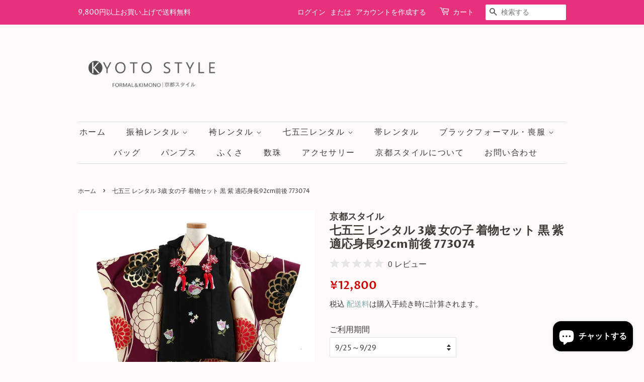

--- FILE ---
content_type: text/html; charset=utf-8
request_url: https://kyotostyle.net/products/773074
body_size: 30888
content:
<!doctype html>
<html class="no-js" lang="ja">
<head>

  <!-- Basic page needs ================================================== -->
  <meta charset="utf-8">
  <meta http-equiv="X-UA-Compatible" content="IE=edge,chrome=1">

  
  <link rel="shortcut icon" href="//kyotostyle.net/cdn/shop/files/favicon_32x32.png?v=1707979585" type="image/png" />
  

  <!-- Title and description ================================================== -->
  <title>
  七五三 レンタル 3歳 女の子 着物セット 黒 紫 適応身長92cm前後 773074 &ndash; 京都スタイル
  </title>

  
  <meta name="description" content="【七五三 着物】 7歳 女の子 フルセット レンタル 七五三に着ていただく、7才女の子用の着物セットのレンタルです。 必要な小物もすべて揃っているので他に準備していただくものはございません。 また、着付けDVDも付いているのでご自宅で着付けが出来ます。 返却も簡単！電話一本でご自宅に配送業者が集荷にお伺い致します。大人に一歩近づく、一生に一度の大切なお祝い。 ぜひ京都スタイルの着物で晴れの日をお迎えください。">
  

  <!-- Social meta ================================================== -->
  <!-- /snippets/social-meta-tags.liquid -->




<meta property="og:site_name" content="京都スタイル">
<meta property="og:url" content="https://kyotostyle.net/products/773074">
<meta property="og:title" content="七五三 レンタル 3歳 女の子 着物セット 黒 紫 適応身長92cm前後 773074">
<meta property="og:type" content="product">
<meta property="og:description" content="【七五三 着物】 7歳 女の子 フルセット レンタル 七五三に着ていただく、7才女の子用の着物セットのレンタルです。 必要な小物もすべて揃っているので他に準備していただくものはございません。 また、着付けDVDも付いているのでご自宅で着付けが出来ます。 返却も簡単！電話一本でご自宅に配送業者が集荷にお伺い致します。大人に一歩近づく、一生に一度の大切なお祝い。 ぜひ京都スタイルの着物で晴れの日をお迎えください。">

  <meta property="og:price:amount" content="12,800">
  <meta property="og:price:currency" content="JPY">

<meta property="og:image" content="http://kyotostyle.net/cdn/shop/files/773074a_1200x1200.jpg?v=1742782474"><meta property="og:image" content="http://kyotostyle.net/cdn/shop/files/773074a2_1200x1200.jpg?v=1742782474"><meta property="og:image" content="http://kyotostyle.net/cdn/shop/files/773074a5_1200x1200.jpg?v=1742782474">
<meta property="og:image:secure_url" content="https://kyotostyle.net/cdn/shop/files/773074a_1200x1200.jpg?v=1742782474"><meta property="og:image:secure_url" content="https://kyotostyle.net/cdn/shop/files/773074a2_1200x1200.jpg?v=1742782474"><meta property="og:image:secure_url" content="https://kyotostyle.net/cdn/shop/files/773074a5_1200x1200.jpg?v=1742782474">


<meta name="twitter:card" content="summary_large_image">
<meta name="twitter:title" content="七五三 レンタル 3歳 女の子 着物セット 黒 紫 適応身長92cm前後 773074">
<meta name="twitter:description" content="【七五三 着物】 7歳 女の子 フルセット レンタル 七五三に着ていただく、7才女の子用の着物セットのレンタルです。 必要な小物もすべて揃っているので他に準備していただくものはございません。 また、着付けDVDも付いているのでご自宅で着付けが出来ます。 返却も簡単！電話一本でご自宅に配送業者が集荷にお伺い致します。大人に一歩近づく、一生に一度の大切なお祝い。 ぜひ京都スタイルの着物で晴れの日をお迎えください。">


  <!-- Helpers ================================================== -->
  <link rel="canonical" href="https://kyotostyle.net/products/773074">
  <meta name="viewport" content="width=device-width,initial-scale=1">
  <meta name="theme-color" content="#7caea9">

  <!-- CSS ================================================== -->
  <link href="//kyotostyle.net/cdn/shop/t/4/assets/timber.scss.css?v=71559235045145853031768807328" rel="stylesheet" type="text/css" media="all" />
  <link href="//kyotostyle.net/cdn/shop/t/4/assets/theme.scss.css?v=37766878870033293751768807328" rel="stylesheet" type="text/css" media="all" />
  <style data-shopify>
  :root {
    --color-body-text: #403b37;
    --color-body: #fffafa;
  }
</style>


  <script>
    window.theme = window.theme || {};

    var theme = {
      strings: {
        addToCart: "カートに追加する",
        soldOut: "売り切れ",
        unavailable: "お取り扱いできません",
        zoomClose: "閉じる (Esc)",
        zoomPrev: "前へ (Left arrow key)",
        zoomNext: "次へ (Right arrow key)",
        addressError: "住所を調べる際にエラーが発生しました",
        addressNoResults: "その住所は見つかりませんでした",
        addressQueryLimit: "Google APIの使用量の制限を超えました。\u003ca href=\"https:\/\/developers.google.com\/maps\/premium\/usage-limits\"\u003eプレミアムプラン\u003c\/a\u003eへのアップグレードをご検討ください。",
        authError: "あなたのGoogle Mapsのアカウント認証で問題が発生しました。"
      },
      settings: {
        // Adding some settings to allow the editor to update correctly when they are changed
        enableWideLayout: false,
        typeAccentTransform: true,
        typeAccentSpacing: true,
        baseFontSize: '16px',
        headerBaseFontSize: '26px',
        accentFontSize: '16px'
      },
      variables: {
        mediaQueryMedium: 'screen and (max-width: 768px)',
        bpSmall: false
      },
      moneyFormat: "¥{{amount_no_decimals}}"
    };document.documentElement.className = document.documentElement.className.replace('no-js', 'supports-js');
  </script>

  <!-- Header hook for plugins ================================================== -->
  <script>window.performance && window.performance.mark && window.performance.mark('shopify.content_for_header.start');</script><meta name="google-site-verification" content="TtcFPFZmo23QVZtNbfhK94Qun4z42ztoUY0Z46ujMjw">
<meta id="shopify-digital-wallet" name="shopify-digital-wallet" content="/63633883375/digital_wallets/dialog">
<link rel="alternate" type="application/json+oembed" href="https://kyotostyle.net/products/773074.oembed">
<script async="async" src="/checkouts/internal/preloads.js?locale=ja-JP"></script>
<script id="shopify-features" type="application/json">{"accessToken":"540f262ce5b7b0a6c03a1623a3e30dad","betas":["rich-media-storefront-analytics"],"domain":"kyotostyle.net","predictiveSearch":false,"shopId":63633883375,"locale":"ja"}</script>
<script>var Shopify = Shopify || {};
Shopify.shop = "kyotostyle12.myshopify.com";
Shopify.locale = "ja";
Shopify.currency = {"active":"JPY","rate":"1.0"};
Shopify.country = "JP";
Shopify.theme = {"name":"Minimal","id":136142487791,"schema_name":"Minimal","schema_version":"12.6.1","theme_store_id":380,"role":"main"};
Shopify.theme.handle = "null";
Shopify.theme.style = {"id":null,"handle":null};
Shopify.cdnHost = "kyotostyle.net/cdn";
Shopify.routes = Shopify.routes || {};
Shopify.routes.root = "/";</script>
<script type="module">!function(o){(o.Shopify=o.Shopify||{}).modules=!0}(window);</script>
<script>!function(o){function n(){var o=[];function n(){o.push(Array.prototype.slice.apply(arguments))}return n.q=o,n}var t=o.Shopify=o.Shopify||{};t.loadFeatures=n(),t.autoloadFeatures=n()}(window);</script>
<script id="shop-js-analytics" type="application/json">{"pageType":"product"}</script>
<script defer="defer" async type="module" src="//kyotostyle.net/cdn/shopifycloud/shop-js/modules/v2/client.init-shop-cart-sync_CHE6QNUr.ja.esm.js"></script>
<script defer="defer" async type="module" src="//kyotostyle.net/cdn/shopifycloud/shop-js/modules/v2/chunk.common_D98kRh4-.esm.js"></script>
<script defer="defer" async type="module" src="//kyotostyle.net/cdn/shopifycloud/shop-js/modules/v2/chunk.modal_BNwoMci-.esm.js"></script>
<script type="module">
  await import("//kyotostyle.net/cdn/shopifycloud/shop-js/modules/v2/client.init-shop-cart-sync_CHE6QNUr.ja.esm.js");
await import("//kyotostyle.net/cdn/shopifycloud/shop-js/modules/v2/chunk.common_D98kRh4-.esm.js");
await import("//kyotostyle.net/cdn/shopifycloud/shop-js/modules/v2/chunk.modal_BNwoMci-.esm.js");

  window.Shopify.SignInWithShop?.initShopCartSync?.({"fedCMEnabled":true,"windoidEnabled":true});

</script>
<script id="__st">var __st={"a":63633883375,"offset":32400,"reqid":"9b23f0c0-6f3d-40ae-b6d5-adfa27e4b3f6-1769708176","pageurl":"kyotostyle.net\/products\/773074","u":"df9385aaaaea","p":"product","rtyp":"product","rid":8123047510255};</script>
<script>window.ShopifyPaypalV4VisibilityTracking = true;</script>
<script id="captcha-bootstrap">!function(){'use strict';const t='contact',e='account',n='new_comment',o=[[t,t],['blogs',n],['comments',n],[t,'customer']],c=[[e,'customer_login'],[e,'guest_login'],[e,'recover_customer_password'],[e,'create_customer']],r=t=>t.map((([t,e])=>`form[action*='/${t}']:not([data-nocaptcha='true']) input[name='form_type'][value='${e}']`)).join(','),a=t=>()=>t?[...document.querySelectorAll(t)].map((t=>t.form)):[];function s(){const t=[...o],e=r(t);return a(e)}const i='password',u='form_key',d=['recaptcha-v3-token','g-recaptcha-response','h-captcha-response',i],f=()=>{try{return window.sessionStorage}catch{return}},m='__shopify_v',_=t=>t.elements[u];function p(t,e,n=!1){try{const o=window.sessionStorage,c=JSON.parse(o.getItem(e)),{data:r}=function(t){const{data:e,action:n}=t;return t[m]||n?{data:e,action:n}:{data:t,action:n}}(c);for(const[e,n]of Object.entries(r))t.elements[e]&&(t.elements[e].value=n);n&&o.removeItem(e)}catch(o){console.error('form repopulation failed',{error:o})}}const l='form_type',E='cptcha';function T(t){t.dataset[E]=!0}const w=window,h=w.document,L='Shopify',v='ce_forms',y='captcha';let A=!1;((t,e)=>{const n=(g='f06e6c50-85a8-45c8-87d0-21a2b65856fe',I='https://cdn.shopify.com/shopifycloud/storefront-forms-hcaptcha/ce_storefront_forms_captcha_hcaptcha.v1.5.2.iife.js',D={infoText:'hCaptchaによる保護',privacyText:'プライバシー',termsText:'利用規約'},(t,e,n)=>{const o=w[L][v],c=o.bindForm;if(c)return c(t,g,e,D).then(n);var r;o.q.push([[t,g,e,D],n]),r=I,A||(h.body.append(Object.assign(h.createElement('script'),{id:'captcha-provider',async:!0,src:r})),A=!0)});var g,I,D;w[L]=w[L]||{},w[L][v]=w[L][v]||{},w[L][v].q=[],w[L][y]=w[L][y]||{},w[L][y].protect=function(t,e){n(t,void 0,e),T(t)},Object.freeze(w[L][y]),function(t,e,n,w,h,L){const[v,y,A,g]=function(t,e,n){const i=e?o:[],u=t?c:[],d=[...i,...u],f=r(d),m=r(i),_=r(d.filter((([t,e])=>n.includes(e))));return[a(f),a(m),a(_),s()]}(w,h,L),I=t=>{const e=t.target;return e instanceof HTMLFormElement?e:e&&e.form},D=t=>v().includes(t);t.addEventListener('submit',(t=>{const e=I(t);if(!e)return;const n=D(e)&&!e.dataset.hcaptchaBound&&!e.dataset.recaptchaBound,o=_(e),c=g().includes(e)&&(!o||!o.value);(n||c)&&t.preventDefault(),c&&!n&&(function(t){try{if(!f())return;!function(t){const e=f();if(!e)return;const n=_(t);if(!n)return;const o=n.value;o&&e.removeItem(o)}(t);const e=Array.from(Array(32),(()=>Math.random().toString(36)[2])).join('');!function(t,e){_(t)||t.append(Object.assign(document.createElement('input'),{type:'hidden',name:u})),t.elements[u].value=e}(t,e),function(t,e){const n=f();if(!n)return;const o=[...t.querySelectorAll(`input[type='${i}']`)].map((({name:t})=>t)),c=[...d,...o],r={};for(const[a,s]of new FormData(t).entries())c.includes(a)||(r[a]=s);n.setItem(e,JSON.stringify({[m]:1,action:t.action,data:r}))}(t,e)}catch(e){console.error('failed to persist form',e)}}(e),e.submit())}));const S=(t,e)=>{t&&!t.dataset[E]&&(n(t,e.some((e=>e===t))),T(t))};for(const o of['focusin','change'])t.addEventListener(o,(t=>{const e=I(t);D(e)&&S(e,y())}));const B=e.get('form_key'),M=e.get(l),P=B&&M;t.addEventListener('DOMContentLoaded',(()=>{const t=y();if(P)for(const e of t)e.elements[l].value===M&&p(e,B);[...new Set([...A(),...v().filter((t=>'true'===t.dataset.shopifyCaptcha))])].forEach((e=>S(e,t)))}))}(h,new URLSearchParams(w.location.search),n,t,e,['guest_login'])})(!0,!0)}();</script>
<script integrity="sha256-4kQ18oKyAcykRKYeNunJcIwy7WH5gtpwJnB7kiuLZ1E=" data-source-attribution="shopify.loadfeatures" defer="defer" src="//kyotostyle.net/cdn/shopifycloud/storefront/assets/storefront/load_feature-a0a9edcb.js" crossorigin="anonymous"></script>
<script data-source-attribution="shopify.dynamic_checkout.dynamic.init">var Shopify=Shopify||{};Shopify.PaymentButton=Shopify.PaymentButton||{isStorefrontPortableWallets:!0,init:function(){window.Shopify.PaymentButton.init=function(){};var t=document.createElement("script");t.src="https://kyotostyle.net/cdn/shopifycloud/portable-wallets/latest/portable-wallets.ja.js",t.type="module",document.head.appendChild(t)}};
</script>
<script data-source-attribution="shopify.dynamic_checkout.buyer_consent">
  function portableWalletsHideBuyerConsent(e){var t=document.getElementById("shopify-buyer-consent"),n=document.getElementById("shopify-subscription-policy-button");t&&n&&(t.classList.add("hidden"),t.setAttribute("aria-hidden","true"),n.removeEventListener("click",e))}function portableWalletsShowBuyerConsent(e){var t=document.getElementById("shopify-buyer-consent"),n=document.getElementById("shopify-subscription-policy-button");t&&n&&(t.classList.remove("hidden"),t.removeAttribute("aria-hidden"),n.addEventListener("click",e))}window.Shopify?.PaymentButton&&(window.Shopify.PaymentButton.hideBuyerConsent=portableWalletsHideBuyerConsent,window.Shopify.PaymentButton.showBuyerConsent=portableWalletsShowBuyerConsent);
</script>
<script data-source-attribution="shopify.dynamic_checkout.cart.bootstrap">document.addEventListener("DOMContentLoaded",(function(){function t(){return document.querySelector("shopify-accelerated-checkout-cart, shopify-accelerated-checkout")}if(t())Shopify.PaymentButton.init();else{new MutationObserver((function(e,n){t()&&(Shopify.PaymentButton.init(),n.disconnect())})).observe(document.body,{childList:!0,subtree:!0})}}));
</script>

<script>window.performance && window.performance.mark && window.performance.mark('shopify.content_for_header.end');</script>

  <script src="//kyotostyle.net/cdn/shop/t/4/assets/jquery-2.2.3.min.js?v=58211863146907186831664430452" type="text/javascript"></script>

  <script src="//kyotostyle.net/cdn/shop/t/4/assets/lazysizes.min.js?v=155223123402716617051664430452" async="async"></script>

  
  

<script src="https://cdn.shopify.com/extensions/e8878072-2f6b-4e89-8082-94b04320908d/inbox-1254/assets/inbox-chat-loader.js" type="text/javascript" defer="defer"></script>
<link href="https://monorail-edge.shopifysvc.com" rel="dns-prefetch">
<script>(function(){if ("sendBeacon" in navigator && "performance" in window) {try {var session_token_from_headers = performance.getEntriesByType('navigation')[0].serverTiming.find(x => x.name == '_s').description;} catch {var session_token_from_headers = undefined;}var session_cookie_matches = document.cookie.match(/_shopify_s=([^;]*)/);var session_token_from_cookie = session_cookie_matches && session_cookie_matches.length === 2 ? session_cookie_matches[1] : "";var session_token = session_token_from_headers || session_token_from_cookie || "";function handle_abandonment_event(e) {var entries = performance.getEntries().filter(function(entry) {return /monorail-edge.shopifysvc.com/.test(entry.name);});if (!window.abandonment_tracked && entries.length === 0) {window.abandonment_tracked = true;var currentMs = Date.now();var navigation_start = performance.timing.navigationStart;var payload = {shop_id: 63633883375,url: window.location.href,navigation_start,duration: currentMs - navigation_start,session_token,page_type: "product"};window.navigator.sendBeacon("https://monorail-edge.shopifysvc.com/v1/produce", JSON.stringify({schema_id: "online_store_buyer_site_abandonment/1.1",payload: payload,metadata: {event_created_at_ms: currentMs,event_sent_at_ms: currentMs}}));}}window.addEventListener('pagehide', handle_abandonment_event);}}());</script>
<script id="web-pixels-manager-setup">(function e(e,d,r,n,o){if(void 0===o&&(o={}),!Boolean(null===(a=null===(i=window.Shopify)||void 0===i?void 0:i.analytics)||void 0===a?void 0:a.replayQueue)){var i,a;window.Shopify=window.Shopify||{};var t=window.Shopify;t.analytics=t.analytics||{};var s=t.analytics;s.replayQueue=[],s.publish=function(e,d,r){return s.replayQueue.push([e,d,r]),!0};try{self.performance.mark("wpm:start")}catch(e){}var l=function(){var e={modern:/Edge?\/(1{2}[4-9]|1[2-9]\d|[2-9]\d{2}|\d{4,})\.\d+(\.\d+|)|Firefox\/(1{2}[4-9]|1[2-9]\d|[2-9]\d{2}|\d{4,})\.\d+(\.\d+|)|Chrom(ium|e)\/(9{2}|\d{3,})\.\d+(\.\d+|)|(Maci|X1{2}).+ Version\/(15\.\d+|(1[6-9]|[2-9]\d|\d{3,})\.\d+)([,.]\d+|)( \(\w+\)|)( Mobile\/\w+|) Safari\/|Chrome.+OPR\/(9{2}|\d{3,})\.\d+\.\d+|(CPU[ +]OS|iPhone[ +]OS|CPU[ +]iPhone|CPU IPhone OS|CPU iPad OS)[ +]+(15[._]\d+|(1[6-9]|[2-9]\d|\d{3,})[._]\d+)([._]\d+|)|Android:?[ /-](13[3-9]|1[4-9]\d|[2-9]\d{2}|\d{4,})(\.\d+|)(\.\d+|)|Android.+Firefox\/(13[5-9]|1[4-9]\d|[2-9]\d{2}|\d{4,})\.\d+(\.\d+|)|Android.+Chrom(ium|e)\/(13[3-9]|1[4-9]\d|[2-9]\d{2}|\d{4,})\.\d+(\.\d+|)|SamsungBrowser\/([2-9]\d|\d{3,})\.\d+/,legacy:/Edge?\/(1[6-9]|[2-9]\d|\d{3,})\.\d+(\.\d+|)|Firefox\/(5[4-9]|[6-9]\d|\d{3,})\.\d+(\.\d+|)|Chrom(ium|e)\/(5[1-9]|[6-9]\d|\d{3,})\.\d+(\.\d+|)([\d.]+$|.*Safari\/(?![\d.]+ Edge\/[\d.]+$))|(Maci|X1{2}).+ Version\/(10\.\d+|(1[1-9]|[2-9]\d|\d{3,})\.\d+)([,.]\d+|)( \(\w+\)|)( Mobile\/\w+|) Safari\/|Chrome.+OPR\/(3[89]|[4-9]\d|\d{3,})\.\d+\.\d+|(CPU[ +]OS|iPhone[ +]OS|CPU[ +]iPhone|CPU IPhone OS|CPU iPad OS)[ +]+(10[._]\d+|(1[1-9]|[2-9]\d|\d{3,})[._]\d+)([._]\d+|)|Android:?[ /-](13[3-9]|1[4-9]\d|[2-9]\d{2}|\d{4,})(\.\d+|)(\.\d+|)|Mobile Safari.+OPR\/([89]\d|\d{3,})\.\d+\.\d+|Android.+Firefox\/(13[5-9]|1[4-9]\d|[2-9]\d{2}|\d{4,})\.\d+(\.\d+|)|Android.+Chrom(ium|e)\/(13[3-9]|1[4-9]\d|[2-9]\d{2}|\d{4,})\.\d+(\.\d+|)|Android.+(UC? ?Browser|UCWEB|U3)[ /]?(15\.([5-9]|\d{2,})|(1[6-9]|[2-9]\d|\d{3,})\.\d+)\.\d+|SamsungBrowser\/(5\.\d+|([6-9]|\d{2,})\.\d+)|Android.+MQ{2}Browser\/(14(\.(9|\d{2,})|)|(1[5-9]|[2-9]\d|\d{3,})(\.\d+|))(\.\d+|)|K[Aa][Ii]OS\/(3\.\d+|([4-9]|\d{2,})\.\d+)(\.\d+|)/},d=e.modern,r=e.legacy,n=navigator.userAgent;return n.match(d)?"modern":n.match(r)?"legacy":"unknown"}(),u="modern"===l?"modern":"legacy",c=(null!=n?n:{modern:"",legacy:""})[u],f=function(e){return[e.baseUrl,"/wpm","/b",e.hashVersion,"modern"===e.buildTarget?"m":"l",".js"].join("")}({baseUrl:d,hashVersion:r,buildTarget:u}),m=function(e){var d=e.version,r=e.bundleTarget,n=e.surface,o=e.pageUrl,i=e.monorailEndpoint;return{emit:function(e){var a=e.status,t=e.errorMsg,s=(new Date).getTime(),l=JSON.stringify({metadata:{event_sent_at_ms:s},events:[{schema_id:"web_pixels_manager_load/3.1",payload:{version:d,bundle_target:r,page_url:o,status:a,surface:n,error_msg:t},metadata:{event_created_at_ms:s}}]});if(!i)return console&&console.warn&&console.warn("[Web Pixels Manager] No Monorail endpoint provided, skipping logging."),!1;try{return self.navigator.sendBeacon.bind(self.navigator)(i,l)}catch(e){}var u=new XMLHttpRequest;try{return u.open("POST",i,!0),u.setRequestHeader("Content-Type","text/plain"),u.send(l),!0}catch(e){return console&&console.warn&&console.warn("[Web Pixels Manager] Got an unhandled error while logging to Monorail."),!1}}}}({version:r,bundleTarget:l,surface:e.surface,pageUrl:self.location.href,monorailEndpoint:e.monorailEndpoint});try{o.browserTarget=l,function(e){var d=e.src,r=e.async,n=void 0===r||r,o=e.onload,i=e.onerror,a=e.sri,t=e.scriptDataAttributes,s=void 0===t?{}:t,l=document.createElement("script"),u=document.querySelector("head"),c=document.querySelector("body");if(l.async=n,l.src=d,a&&(l.integrity=a,l.crossOrigin="anonymous"),s)for(var f in s)if(Object.prototype.hasOwnProperty.call(s,f))try{l.dataset[f]=s[f]}catch(e){}if(o&&l.addEventListener("load",o),i&&l.addEventListener("error",i),u)u.appendChild(l);else{if(!c)throw new Error("Did not find a head or body element to append the script");c.appendChild(l)}}({src:f,async:!0,onload:function(){if(!function(){var e,d;return Boolean(null===(d=null===(e=window.Shopify)||void 0===e?void 0:e.analytics)||void 0===d?void 0:d.initialized)}()){var d=window.webPixelsManager.init(e)||void 0;if(d){var r=window.Shopify.analytics;r.replayQueue.forEach((function(e){var r=e[0],n=e[1],o=e[2];d.publishCustomEvent(r,n,o)})),r.replayQueue=[],r.publish=d.publishCustomEvent,r.visitor=d.visitor,r.initialized=!0}}},onerror:function(){return m.emit({status:"failed",errorMsg:"".concat(f," has failed to load")})},sri:function(e){var d=/^sha384-[A-Za-z0-9+/=]+$/;return"string"==typeof e&&d.test(e)}(c)?c:"",scriptDataAttributes:o}),m.emit({status:"loading"})}catch(e){m.emit({status:"failed",errorMsg:(null==e?void 0:e.message)||"Unknown error"})}}})({shopId: 63633883375,storefrontBaseUrl: "https://kyotostyle.net",extensionsBaseUrl: "https://extensions.shopifycdn.com/cdn/shopifycloud/web-pixels-manager",monorailEndpoint: "https://monorail-edge.shopifysvc.com/unstable/produce_batch",surface: "storefront-renderer",enabledBetaFlags: ["2dca8a86"],webPixelsConfigList: [{"id":"1478590703","configuration":"{\"shopId\": \"63633883375\", \"domain\": \"https:\/\/api.trustoo.io\/\"}","eventPayloadVersion":"v1","runtimeContext":"STRICT","scriptVersion":"ba09fa9fe3be54bc43d59b10cafc99bb","type":"APP","apiClientId":6212459,"privacyPurposes":["ANALYTICS","SALE_OF_DATA"],"dataSharingAdjustments":{"protectedCustomerApprovalScopes":["read_customer_address","read_customer_email","read_customer_name","read_customer_personal_data","read_customer_phone"]}},{"id":"545751279","configuration":"{\"config\":\"{\\\"google_tag_ids\\\":[\\\"GT-NSKGMVH\\\"],\\\"target_country\\\":\\\"JP\\\",\\\"gtag_events\\\":[{\\\"type\\\":\\\"view_item\\\",\\\"action_label\\\":\\\"MC-Q7JFG7KK5G\\\"},{\\\"type\\\":\\\"purchase\\\",\\\"action_label\\\":\\\"MC-Q7JFG7KK5G\\\"},{\\\"type\\\":\\\"page_view\\\",\\\"action_label\\\":\\\"MC-Q7JFG7KK5G\\\"}],\\\"enable_monitoring_mode\\\":false}\"}","eventPayloadVersion":"v1","runtimeContext":"OPEN","scriptVersion":"b2a88bafab3e21179ed38636efcd8a93","type":"APP","apiClientId":1780363,"privacyPurposes":[],"dataSharingAdjustments":{"protectedCustomerApprovalScopes":["read_customer_address","read_customer_email","read_customer_name","read_customer_personal_data","read_customer_phone"]}},{"id":"shopify-app-pixel","configuration":"{}","eventPayloadVersion":"v1","runtimeContext":"STRICT","scriptVersion":"0450","apiClientId":"shopify-pixel","type":"APP","privacyPurposes":["ANALYTICS","MARKETING"]},{"id":"shopify-custom-pixel","eventPayloadVersion":"v1","runtimeContext":"LAX","scriptVersion":"0450","apiClientId":"shopify-pixel","type":"CUSTOM","privacyPurposes":["ANALYTICS","MARKETING"]}],isMerchantRequest: false,initData: {"shop":{"name":"京都スタイル","paymentSettings":{"currencyCode":"JPY"},"myshopifyDomain":"kyotostyle12.myshopify.com","countryCode":"JP","storefrontUrl":"https:\/\/kyotostyle.net"},"customer":null,"cart":null,"checkout":null,"productVariants":[{"price":{"amount":12800.0,"currencyCode":"JPY"},"product":{"title":"七五三 レンタル 3歳 女の子 着物セット 黒 紫 適応身長92cm前後 773074","vendor":"京都スタイル","id":"8123047510255","untranslatedTitle":"七五三 レンタル 3歳 女の子 着物セット 黒 紫 適応身長92cm前後 773074","url":"\/products\/773074","type":"3歳用着物レンタル"},"id":"46340253057263","image":{"src":"\/\/kyotostyle.net\/cdn\/shop\/files\/773074a.jpg?v=1742782474"},"sku":"773074-1","title":"9\/25～9\/29","untranslatedTitle":"9\/25～9\/29"},{"price":{"amount":12800.0,"currencyCode":"JPY"},"product":{"title":"七五三 レンタル 3歳 女の子 着物セット 黒 紫 適応身長92cm前後 773074","vendor":"京都スタイル","id":"8123047510255","untranslatedTitle":"七五三 レンタル 3歳 女の子 着物セット 黒 紫 適応身長92cm前後 773074","url":"\/products\/773074","type":"3歳用着物レンタル"},"id":"46340253090031","image":{"src":"\/\/kyotostyle.net\/cdn\/shop\/files\/773074a.jpg?v=1742782474"},"sku":"773074-2","title":"10\/2～10\/6","untranslatedTitle":"10\/2～10\/6"},{"price":{"amount":12800.0,"currencyCode":"JPY"},"product":{"title":"七五三 レンタル 3歳 女の子 着物セット 黒 紫 適応身長92cm前後 773074","vendor":"京都スタイル","id":"8123047510255","untranslatedTitle":"七五三 レンタル 3歳 女の子 着物セット 黒 紫 適応身長92cm前後 773074","url":"\/products\/773074","type":"3歳用着物レンタル"},"id":"46340253122799","image":{"src":"\/\/kyotostyle.net\/cdn\/shop\/files\/773074a.jpg?v=1742782474"},"sku":"773074-3","title":"10\/9～10\/13","untranslatedTitle":"10\/9～10\/13"},{"price":{"amount":12800.0,"currencyCode":"JPY"},"product":{"title":"七五三 レンタル 3歳 女の子 着物セット 黒 紫 適応身長92cm前後 773074","vendor":"京都スタイル","id":"8123047510255","untranslatedTitle":"七五三 レンタル 3歳 女の子 着物セット 黒 紫 適応身長92cm前後 773074","url":"\/products\/773074","type":"3歳用着物レンタル"},"id":"46340253155567","image":{"src":"\/\/kyotostyle.net\/cdn\/shop\/files\/773074a.jpg?v=1742782474"},"sku":"773074-4","title":"10\/16～10\/20","untranslatedTitle":"10\/16～10\/20"},{"price":{"amount":12800.0,"currencyCode":"JPY"},"product":{"title":"七五三 レンタル 3歳 女の子 着物セット 黒 紫 適応身長92cm前後 773074","vendor":"京都スタイル","id":"8123047510255","untranslatedTitle":"七五三 レンタル 3歳 女の子 着物セット 黒 紫 適応身長92cm前後 773074","url":"\/products\/773074","type":"3歳用着物レンタル"},"id":"46340253188335","image":{"src":"\/\/kyotostyle.net\/cdn\/shop\/files\/773074a.jpg?v=1742782474"},"sku":"773074-5","title":"10\/23～10\/27","untranslatedTitle":"10\/23～10\/27"},{"price":{"amount":12800.0,"currencyCode":"JPY"},"product":{"title":"七五三 レンタル 3歳 女の子 着物セット 黒 紫 適応身長92cm前後 773074","vendor":"京都スタイル","id":"8123047510255","untranslatedTitle":"七五三 レンタル 3歳 女の子 着物セット 黒 紫 適応身長92cm前後 773074","url":"\/products\/773074","type":"3歳用着物レンタル"},"id":"46340253221103","image":{"src":"\/\/kyotostyle.net\/cdn\/shop\/files\/773074a.jpg?v=1742782474"},"sku":"773074-6","title":"10\/30～11\/3","untranslatedTitle":"10\/30～11\/3"},{"price":{"amount":12800.0,"currencyCode":"JPY"},"product":{"title":"七五三 レンタル 3歳 女の子 着物セット 黒 紫 適応身長92cm前後 773074","vendor":"京都スタイル","id":"8123047510255","untranslatedTitle":"七五三 レンタル 3歳 女の子 着物セット 黒 紫 適応身長92cm前後 773074","url":"\/products\/773074","type":"3歳用着物レンタル"},"id":"46340253253871","image":{"src":"\/\/kyotostyle.net\/cdn\/shop\/files\/773074a.jpg?v=1742782474"},"sku":"773074-7","title":"11\/6～11\/10","untranslatedTitle":"11\/6～11\/10"},{"price":{"amount":12800.0,"currencyCode":"JPY"},"product":{"title":"七五三 レンタル 3歳 女の子 着物セット 黒 紫 適応身長92cm前後 773074","vendor":"京都スタイル","id":"8123047510255","untranslatedTitle":"七五三 レンタル 3歳 女の子 着物セット 黒 紫 適応身長92cm前後 773074","url":"\/products\/773074","type":"3歳用着物レンタル"},"id":"46340253286639","image":{"src":"\/\/kyotostyle.net\/cdn\/shop\/files\/773074a.jpg?v=1742782474"},"sku":"773074-8","title":"11\/13～11\/17","untranslatedTitle":"11\/13～11\/17"},{"price":{"amount":12800.0,"currencyCode":"JPY"},"product":{"title":"七五三 レンタル 3歳 女の子 着物セット 黒 紫 適応身長92cm前後 773074","vendor":"京都スタイル","id":"8123047510255","untranslatedTitle":"七五三 レンタル 3歳 女の子 着物セット 黒 紫 適応身長92cm前後 773074","url":"\/products\/773074","type":"3歳用着物レンタル"},"id":"46340253319407","image":{"src":"\/\/kyotostyle.net\/cdn\/shop\/files\/773074a.jpg?v=1742782474"},"sku":"773074-9","title":"11\/20～11\/24","untranslatedTitle":"11\/20～11\/24"},{"price":{"amount":12800.0,"currencyCode":"JPY"},"product":{"title":"七五三 レンタル 3歳 女の子 着物セット 黒 紫 適応身長92cm前後 773074","vendor":"京都スタイル","id":"8123047510255","untranslatedTitle":"七五三 レンタル 3歳 女の子 着物セット 黒 紫 適応身長92cm前後 773074","url":"\/products\/773074","type":"3歳用着物レンタル"},"id":"46340253352175","image":{"src":"\/\/kyotostyle.net\/cdn\/shop\/files\/773074a.jpg?v=1742782474"},"sku":"773074-10","title":"11\/27～12\/1","untranslatedTitle":"11\/27～12\/1"},{"price":{"amount":12800.0,"currencyCode":"JPY"},"product":{"title":"七五三 レンタル 3歳 女の子 着物セット 黒 紫 適応身長92cm前後 773074","vendor":"京都スタイル","id":"8123047510255","untranslatedTitle":"七五三 レンタル 3歳 女の子 着物セット 黒 紫 適応身長92cm前後 773074","url":"\/products\/773074","type":"3歳用着物レンタル"},"id":"46340253384943","image":{"src":"\/\/kyotostyle.net\/cdn\/shop\/files\/773074a.jpg?v=1742782474"},"sku":"773074-11","title":"12\/4～12\/8","untranslatedTitle":"12\/4～12\/8"},{"price":{"amount":12800.0,"currencyCode":"JPY"},"product":{"title":"七五三 レンタル 3歳 女の子 着物セット 黒 紫 適応身長92cm前後 773074","vendor":"京都スタイル","id":"8123047510255","untranslatedTitle":"七五三 レンタル 3歳 女の子 着物セット 黒 紫 適応身長92cm前後 773074","url":"\/products\/773074","type":"3歳用着物レンタル"},"id":"46340253417711","image":{"src":"\/\/kyotostyle.net\/cdn\/shop\/files\/773074a.jpg?v=1742782474"},"sku":"773074-12","title":"12\/11～12\/15","untranslatedTitle":"12\/11～12\/15"},{"price":{"amount":12800.0,"currencyCode":"JPY"},"product":{"title":"七五三 レンタル 3歳 女の子 着物セット 黒 紫 適応身長92cm前後 773074","vendor":"京都スタイル","id":"8123047510255","untranslatedTitle":"七五三 レンタル 3歳 女の子 着物セット 黒 紫 適応身長92cm前後 773074","url":"\/products\/773074","type":"3歳用着物レンタル"},"id":"46340253450479","image":{"src":"\/\/kyotostyle.net\/cdn\/shop\/files\/773074a.jpg?v=1742782474"},"sku":"773074-13","title":"12\/18～12\/22","untranslatedTitle":"12\/18～12\/22"},{"price":{"amount":12800.0,"currencyCode":"JPY"},"product":{"title":"七五三 レンタル 3歳 女の子 着物セット 黒 紫 適応身長92cm前後 773074","vendor":"京都スタイル","id":"8123047510255","untranslatedTitle":"七五三 レンタル 3歳 女の子 着物セット 黒 紫 適応身長92cm前後 773074","url":"\/products\/773074","type":"3歳用着物レンタル"},"id":"46340253483247","image":{"src":"\/\/kyotostyle.net\/cdn\/shop\/files\/773074a.jpg?v=1742782474"},"sku":"773074-14","title":"12\/25～12\/29","untranslatedTitle":"12\/25～12\/29"},{"price":{"amount":12800.0,"currencyCode":"JPY"},"product":{"title":"七五三 レンタル 3歳 女の子 着物セット 黒 紫 適応身長92cm前後 773074","vendor":"京都スタイル","id":"8123047510255","untranslatedTitle":"七五三 レンタル 3歳 女の子 着物セット 黒 紫 適応身長92cm前後 773074","url":"\/products\/773074","type":"3歳用着物レンタル"},"id":"46340253516015","image":{"src":"\/\/kyotostyle.net\/cdn\/shop\/files\/773074a.jpg?v=1742782474"},"sku":"773074-15","title":"10〜12月以外でレンタル希望","untranslatedTitle":"10〜12月以外でレンタル希望"}],"purchasingCompany":null},},"https://kyotostyle.net/cdn","1d2a099fw23dfb22ep557258f5m7a2edbae",{"modern":"","legacy":""},{"shopId":"63633883375","storefrontBaseUrl":"https:\/\/kyotostyle.net","extensionBaseUrl":"https:\/\/extensions.shopifycdn.com\/cdn\/shopifycloud\/web-pixels-manager","surface":"storefront-renderer","enabledBetaFlags":"[\"2dca8a86\"]","isMerchantRequest":"false","hashVersion":"1d2a099fw23dfb22ep557258f5m7a2edbae","publish":"custom","events":"[[\"page_viewed\",{}],[\"product_viewed\",{\"productVariant\":{\"price\":{\"amount\":12800.0,\"currencyCode\":\"JPY\"},\"product\":{\"title\":\"七五三 レンタル 3歳 女の子 着物セット 黒 紫 適応身長92cm前後 773074\",\"vendor\":\"京都スタイル\",\"id\":\"8123047510255\",\"untranslatedTitle\":\"七五三 レンタル 3歳 女の子 着物セット 黒 紫 適応身長92cm前後 773074\",\"url\":\"\/products\/773074\",\"type\":\"3歳用着物レンタル\"},\"id\":\"46340253057263\",\"image\":{\"src\":\"\/\/kyotostyle.net\/cdn\/shop\/files\/773074a.jpg?v=1742782474\"},\"sku\":\"773074-1\",\"title\":\"9\/25～9\/29\",\"untranslatedTitle\":\"9\/25～9\/29\"}}]]"});</script><script>
  window.ShopifyAnalytics = window.ShopifyAnalytics || {};
  window.ShopifyAnalytics.meta = window.ShopifyAnalytics.meta || {};
  window.ShopifyAnalytics.meta.currency = 'JPY';
  var meta = {"product":{"id":8123047510255,"gid":"gid:\/\/shopify\/Product\/8123047510255","vendor":"京都スタイル","type":"3歳用着物レンタル","handle":"773074","variants":[{"id":46340253057263,"price":1280000,"name":"七五三 レンタル 3歳 女の子 着物セット 黒 紫 適応身長92cm前後 773074 - 9\/25～9\/29","public_title":"9\/25～9\/29","sku":"773074-1"},{"id":46340253090031,"price":1280000,"name":"七五三 レンタル 3歳 女の子 着物セット 黒 紫 適応身長92cm前後 773074 - 10\/2～10\/6","public_title":"10\/2～10\/6","sku":"773074-2"},{"id":46340253122799,"price":1280000,"name":"七五三 レンタル 3歳 女の子 着物セット 黒 紫 適応身長92cm前後 773074 - 10\/9～10\/13","public_title":"10\/9～10\/13","sku":"773074-3"},{"id":46340253155567,"price":1280000,"name":"七五三 レンタル 3歳 女の子 着物セット 黒 紫 適応身長92cm前後 773074 - 10\/16～10\/20","public_title":"10\/16～10\/20","sku":"773074-4"},{"id":46340253188335,"price":1280000,"name":"七五三 レンタル 3歳 女の子 着物セット 黒 紫 適応身長92cm前後 773074 - 10\/23～10\/27","public_title":"10\/23～10\/27","sku":"773074-5"},{"id":46340253221103,"price":1280000,"name":"七五三 レンタル 3歳 女の子 着物セット 黒 紫 適応身長92cm前後 773074 - 10\/30～11\/3","public_title":"10\/30～11\/3","sku":"773074-6"},{"id":46340253253871,"price":1280000,"name":"七五三 レンタル 3歳 女の子 着物セット 黒 紫 適応身長92cm前後 773074 - 11\/6～11\/10","public_title":"11\/6～11\/10","sku":"773074-7"},{"id":46340253286639,"price":1280000,"name":"七五三 レンタル 3歳 女の子 着物セット 黒 紫 適応身長92cm前後 773074 - 11\/13～11\/17","public_title":"11\/13～11\/17","sku":"773074-8"},{"id":46340253319407,"price":1280000,"name":"七五三 レンタル 3歳 女の子 着物セット 黒 紫 適応身長92cm前後 773074 - 11\/20～11\/24","public_title":"11\/20～11\/24","sku":"773074-9"},{"id":46340253352175,"price":1280000,"name":"七五三 レンタル 3歳 女の子 着物セット 黒 紫 適応身長92cm前後 773074 - 11\/27～12\/1","public_title":"11\/27～12\/1","sku":"773074-10"},{"id":46340253384943,"price":1280000,"name":"七五三 レンタル 3歳 女の子 着物セット 黒 紫 適応身長92cm前後 773074 - 12\/4～12\/8","public_title":"12\/4～12\/8","sku":"773074-11"},{"id":46340253417711,"price":1280000,"name":"七五三 レンタル 3歳 女の子 着物セット 黒 紫 適応身長92cm前後 773074 - 12\/11～12\/15","public_title":"12\/11～12\/15","sku":"773074-12"},{"id":46340253450479,"price":1280000,"name":"七五三 レンタル 3歳 女の子 着物セット 黒 紫 適応身長92cm前後 773074 - 12\/18～12\/22","public_title":"12\/18～12\/22","sku":"773074-13"},{"id":46340253483247,"price":1280000,"name":"七五三 レンタル 3歳 女の子 着物セット 黒 紫 適応身長92cm前後 773074 - 12\/25～12\/29","public_title":"12\/25～12\/29","sku":"773074-14"},{"id":46340253516015,"price":1280000,"name":"七五三 レンタル 3歳 女の子 着物セット 黒 紫 適応身長92cm前後 773074 - 10〜12月以外でレンタル希望","public_title":"10〜12月以外でレンタル希望","sku":"773074-15"}],"remote":false},"page":{"pageType":"product","resourceType":"product","resourceId":8123047510255,"requestId":"9b23f0c0-6f3d-40ae-b6d5-adfa27e4b3f6-1769708176"}};
  for (var attr in meta) {
    window.ShopifyAnalytics.meta[attr] = meta[attr];
  }
</script>
<script class="analytics">
  (function () {
    var customDocumentWrite = function(content) {
      var jquery = null;

      if (window.jQuery) {
        jquery = window.jQuery;
      } else if (window.Checkout && window.Checkout.$) {
        jquery = window.Checkout.$;
      }

      if (jquery) {
        jquery('body').append(content);
      }
    };

    var hasLoggedConversion = function(token) {
      if (token) {
        return document.cookie.indexOf('loggedConversion=' + token) !== -1;
      }
      return false;
    }

    var setCookieIfConversion = function(token) {
      if (token) {
        var twoMonthsFromNow = new Date(Date.now());
        twoMonthsFromNow.setMonth(twoMonthsFromNow.getMonth() + 2);

        document.cookie = 'loggedConversion=' + token + '; expires=' + twoMonthsFromNow;
      }
    }

    var trekkie = window.ShopifyAnalytics.lib = window.trekkie = window.trekkie || [];
    if (trekkie.integrations) {
      return;
    }
    trekkie.methods = [
      'identify',
      'page',
      'ready',
      'track',
      'trackForm',
      'trackLink'
    ];
    trekkie.factory = function(method) {
      return function() {
        var args = Array.prototype.slice.call(arguments);
        args.unshift(method);
        trekkie.push(args);
        return trekkie;
      };
    };
    for (var i = 0; i < trekkie.methods.length; i++) {
      var key = trekkie.methods[i];
      trekkie[key] = trekkie.factory(key);
    }
    trekkie.load = function(config) {
      trekkie.config = config || {};
      trekkie.config.initialDocumentCookie = document.cookie;
      var first = document.getElementsByTagName('script')[0];
      var script = document.createElement('script');
      script.type = 'text/javascript';
      script.onerror = function(e) {
        var scriptFallback = document.createElement('script');
        scriptFallback.type = 'text/javascript';
        scriptFallback.onerror = function(error) {
                var Monorail = {
      produce: function produce(monorailDomain, schemaId, payload) {
        var currentMs = new Date().getTime();
        var event = {
          schema_id: schemaId,
          payload: payload,
          metadata: {
            event_created_at_ms: currentMs,
            event_sent_at_ms: currentMs
          }
        };
        return Monorail.sendRequest("https://" + monorailDomain + "/v1/produce", JSON.stringify(event));
      },
      sendRequest: function sendRequest(endpointUrl, payload) {
        // Try the sendBeacon API
        if (window && window.navigator && typeof window.navigator.sendBeacon === 'function' && typeof window.Blob === 'function' && !Monorail.isIos12()) {
          var blobData = new window.Blob([payload], {
            type: 'text/plain'
          });

          if (window.navigator.sendBeacon(endpointUrl, blobData)) {
            return true;
          } // sendBeacon was not successful

        } // XHR beacon

        var xhr = new XMLHttpRequest();

        try {
          xhr.open('POST', endpointUrl);
          xhr.setRequestHeader('Content-Type', 'text/plain');
          xhr.send(payload);
        } catch (e) {
          console.log(e);
        }

        return false;
      },
      isIos12: function isIos12() {
        return window.navigator.userAgent.lastIndexOf('iPhone; CPU iPhone OS 12_') !== -1 || window.navigator.userAgent.lastIndexOf('iPad; CPU OS 12_') !== -1;
      }
    };
    Monorail.produce('monorail-edge.shopifysvc.com',
      'trekkie_storefront_load_errors/1.1',
      {shop_id: 63633883375,
      theme_id: 136142487791,
      app_name: "storefront",
      context_url: window.location.href,
      source_url: "//kyotostyle.net/cdn/s/trekkie.storefront.a804e9514e4efded663580eddd6991fcc12b5451.min.js"});

        };
        scriptFallback.async = true;
        scriptFallback.src = '//kyotostyle.net/cdn/s/trekkie.storefront.a804e9514e4efded663580eddd6991fcc12b5451.min.js';
        first.parentNode.insertBefore(scriptFallback, first);
      };
      script.async = true;
      script.src = '//kyotostyle.net/cdn/s/trekkie.storefront.a804e9514e4efded663580eddd6991fcc12b5451.min.js';
      first.parentNode.insertBefore(script, first);
    };
    trekkie.load(
      {"Trekkie":{"appName":"storefront","development":false,"defaultAttributes":{"shopId":63633883375,"isMerchantRequest":null,"themeId":136142487791,"themeCityHash":"2584355771812953103","contentLanguage":"ja","currency":"JPY","eventMetadataId":"c1826754-4c16-46c3-a519-ad4bf8748e16"},"isServerSideCookieWritingEnabled":true,"monorailRegion":"shop_domain","enabledBetaFlags":["65f19447","b5387b81"]},"Session Attribution":{},"S2S":{"facebookCapiEnabled":false,"source":"trekkie-storefront-renderer","apiClientId":580111}}
    );

    var loaded = false;
    trekkie.ready(function() {
      if (loaded) return;
      loaded = true;

      window.ShopifyAnalytics.lib = window.trekkie;

      var originalDocumentWrite = document.write;
      document.write = customDocumentWrite;
      try { window.ShopifyAnalytics.merchantGoogleAnalytics.call(this); } catch(error) {};
      document.write = originalDocumentWrite;

      window.ShopifyAnalytics.lib.page(null,{"pageType":"product","resourceType":"product","resourceId":8123047510255,"requestId":"9b23f0c0-6f3d-40ae-b6d5-adfa27e4b3f6-1769708176","shopifyEmitted":true});

      var match = window.location.pathname.match(/checkouts\/(.+)\/(thank_you|post_purchase)/)
      var token = match? match[1]: undefined;
      if (!hasLoggedConversion(token)) {
        setCookieIfConversion(token);
        window.ShopifyAnalytics.lib.track("Viewed Product",{"currency":"JPY","variantId":46340253057263,"productId":8123047510255,"productGid":"gid:\/\/shopify\/Product\/8123047510255","name":"七五三 レンタル 3歳 女の子 着物セット 黒 紫 適応身長92cm前後 773074 - 9\/25～9\/29","price":"12800","sku":"773074-1","brand":"京都スタイル","variant":"9\/25～9\/29","category":"3歳用着物レンタル","nonInteraction":true,"remote":false},undefined,undefined,{"shopifyEmitted":true});
      window.ShopifyAnalytics.lib.track("monorail:\/\/trekkie_storefront_viewed_product\/1.1",{"currency":"JPY","variantId":46340253057263,"productId":8123047510255,"productGid":"gid:\/\/shopify\/Product\/8123047510255","name":"七五三 レンタル 3歳 女の子 着物セット 黒 紫 適応身長92cm前後 773074 - 9\/25～9\/29","price":"12800","sku":"773074-1","brand":"京都スタイル","variant":"9\/25～9\/29","category":"3歳用着物レンタル","nonInteraction":true,"remote":false,"referer":"https:\/\/kyotostyle.net\/products\/773074"});
      }
    });


        var eventsListenerScript = document.createElement('script');
        eventsListenerScript.async = true;
        eventsListenerScript.src = "//kyotostyle.net/cdn/shopifycloud/storefront/assets/shop_events_listener-3da45d37.js";
        document.getElementsByTagName('head')[0].appendChild(eventsListenerScript);

})();</script>
<script
  defer
  src="https://kyotostyle.net/cdn/shopifycloud/perf-kit/shopify-perf-kit-3.1.0.min.js"
  data-application="storefront-renderer"
  data-shop-id="63633883375"
  data-render-region="gcp-us-east1"
  data-page-type="product"
  data-theme-instance-id="136142487791"
  data-theme-name="Minimal"
  data-theme-version="12.6.1"
  data-monorail-region="shop_domain"
  data-resource-timing-sampling-rate="10"
  data-shs="true"
  data-shs-beacon="true"
  data-shs-export-with-fetch="true"
  data-shs-logs-sample-rate="1"
  data-shs-beacon-endpoint="https://kyotostyle.net/api/collect"
></script>
</head>

<body id="七五三-レンタル-3歳-女の子-着物セット-黒-紫-適応身長92cm前後-773074" class="template-product">

  <div id="shopify-section-header" class="shopify-section"><style>
  .logo__image-wrapper {
    max-width: 300px;
  }
  /*================= If logo is above navigation ================== */
  
    .site-nav {
      
        border-top: 1px solid #dddddd;
        border-bottom: 1px solid #dddddd;
      
      margin-top: 30px;
    }

    
  

  /*============ If logo is on the same line as navigation ============ */
  


  
</style>

<div data-section-id="header" data-section-type="header-section">
  <div class="header-bar">
    <div class="wrapper medium-down--hide">
      <div class="post-large--display-table">

        
          <div class="header-bar__left post-large--display-table-cell">

            

            

            
              <div class="header-bar__module header-bar__message">
                
                  9,800円以上お買い上げで送料無料
                
              </div>
            

          </div>
        

        <div class="header-bar__right post-large--display-table-cell">

          
            <ul class="header-bar__module header-bar__module--list">
              
                <li>
                  <a href="/account/login" id="customer_login_link">ログイン</a>
                </li>
                <li>または</li>
                <li>
                  <a href="/account/register" id="customer_register_link">アカウントを作成する</a>
                </li>
              
            </ul>
          

          <div class="header-bar__module">
            <span class="header-bar__sep" aria-hidden="true"></span>
            <a href="/cart" class="cart-page-link">
              <span class="icon icon-cart header-bar__cart-icon" aria-hidden="true"></span>
            </a>
          </div>

          <div class="header-bar__module">
            <a href="/cart" class="cart-page-link">
              カート
              <span class="cart-count header-bar__cart-count hidden-count">0</span>
            </a>
          </div>

          
            
              <div class="header-bar__module header-bar__search">
                


  <form action="/search" method="get" class="header-bar__search-form clearfix" role="search">
    
    <button type="submit" class="btn btn--search icon-fallback-text header-bar__search-submit">
      <span class="icon icon-search" aria-hidden="true"></span>
      <span class="fallback-text">検索する</span>
    </button>
    <input type="search" name="q" value="" aria-label="検索する" class="header-bar__search-input" placeholder="検索する">
  </form>


              </div>
            
          

        </div>
      </div>
    </div>

    <div class="wrapper post-large--hide announcement-bar--mobile">
      
        
          <span>9,800円以上お買い上げで送料無料</span>
        
      
    </div>

    <div class="wrapper post-large--hide">
      
        <button type="button" class="mobile-nav-trigger" id="MobileNavTrigger" aria-controls="MobileNav" aria-expanded="false">
          <span class="icon icon-hamburger" aria-hidden="true"></span>
          メニュー
        </button>
      
      <a href="/cart" class="cart-page-link mobile-cart-page-link">
        <span class="icon icon-cart header-bar__cart-icon" aria-hidden="true"></span>
        カート <span class="cart-count hidden-count">0</span>
      </a>
    </div>
    <nav role="navigation">
  <ul id="MobileNav" class="mobile-nav post-large--hide">
    
      
        <li class="mobile-nav__link">
          <a
            href="/"
            class="mobile-nav"
            >
            ホーム
          </a>
        </li>
      
    
      
        
        <li class="mobile-nav__link" aria-haspopup="true">
          <a
            href="/collections/furisode-rental"
            class="mobile-nav__sublist-trigger"
            aria-controls="MobileNav-Parent-2"
            aria-expanded="false">
            振袖レンタル
            <span class="icon-fallback-text mobile-nav__sublist-expand" aria-hidden="true">
  <span class="icon icon-plus" aria-hidden="true"></span>
  <span class="fallback-text">+</span>
</span>
<span class="icon-fallback-text mobile-nav__sublist-contract" aria-hidden="true">
  <span class="icon icon-minus" aria-hidden="true"></span>
  <span class="fallback-text">-</span>
</span>

          </a>
          <ul
            id="MobileNav-Parent-2"
            class="mobile-nav__sublist">
            
              <li class="mobile-nav__sublist-link ">
                <a href="/collections/furisode-rental" class="site-nav__link">すべて <span class="visually-hidden">振袖レンタル</span></a>
              </li>
            
            
              
                <li class="mobile-nav__sublist-link">
                  <a
                    href="/collections/%E6%A8%99%E6%BA%96%E3%82%B5%E3%82%A4%E3%82%BA-7%E5%8F%B7-15%E5%8F%B7"
                    >
                    標準サイズ (7号～15号)
                  </a>
                </li>
              
            
              
                <li class="mobile-nav__sublist-link">
                  <a
                    href="/collections/%E5%B0%8F%E3%81%95%E3%81%84%E3%82%B5%E3%82%A4%E3%82%BA-5%E5%8F%B7-11%E5%8F%B7"
                    >
                    小さいサイズ (5号～11号)
                  </a>
                </li>
              
            
              
                <li class="mobile-nav__sublist-link">
                  <a
                    href="/collections/%E5%A4%A7%E3%81%8D%E3%81%84%E3%82%B5%E3%82%A4%E3%82%BA-13%E5%8F%B7-23%E5%8F%B7"
                    >
                    大きいサイズ (13号～23号)
                  </a>
                </li>
              
            
              
                <li class="mobile-nav__sublist-link">
                  <a
                    href="/collections/%E3%83%88%E3%83%BC%E3%83%AB%E3%82%B5%E3%82%A4%E3%82%BA-167cm%E4%BB%A5%E4%B8%8A"
                    >
                    トールサイズ (167cm以上)
                  </a>
                </li>
              
            
          </ul>
        </li>
      
    
      
        
        <li class="mobile-nav__link" aria-haspopup="true">
          <a
            href="/collections/hakama-rental"
            class="mobile-nav__sublist-trigger"
            aria-controls="MobileNav-Parent-3"
            aria-expanded="false">
            袴レンタル
            <span class="icon-fallback-text mobile-nav__sublist-expand" aria-hidden="true">
  <span class="icon icon-plus" aria-hidden="true"></span>
  <span class="fallback-text">+</span>
</span>
<span class="icon-fallback-text mobile-nav__sublist-contract" aria-hidden="true">
  <span class="icon icon-minus" aria-hidden="true"></span>
  <span class="fallback-text">-</span>
</span>

          </a>
          <ul
            id="MobileNav-Parent-3"
            class="mobile-nav__sublist">
            
              <li class="mobile-nav__sublist-link ">
                <a href="/collections/hakama-rental" class="site-nav__link">すべて <span class="visually-hidden">袴レンタル</span></a>
              </li>
            
            
              
                <li class="mobile-nav__sublist-link">
                  <a
                    href="/collections/%E8%A2%B4%E3%83%95%E3%83%AB%E3%82%BB%E3%83%83%E3%83%88"
                    >
                    袴フルセット
                  </a>
                </li>
              
            
              
                <li class="mobile-nav__sublist-link">
                  <a
                    href="/collections/%E8%A2%B4%E5%8D%98%E5%93%81"
                    >
                    袴単品
                  </a>
                </li>
              
            
          </ul>
        </li>
      
    
      
        
        <li class="mobile-nav__link" aria-haspopup="true">
          <a
            href="/collections/753rental"
            class="mobile-nav__sublist-trigger"
            aria-controls="MobileNav-Parent-4"
            aria-expanded="false">
            七五三レンタル
            <span class="icon-fallback-text mobile-nav__sublist-expand" aria-hidden="true">
  <span class="icon icon-plus" aria-hidden="true"></span>
  <span class="fallback-text">+</span>
</span>
<span class="icon-fallback-text mobile-nav__sublist-contract" aria-hidden="true">
  <span class="icon icon-minus" aria-hidden="true"></span>
  <span class="fallback-text">-</span>
</span>

          </a>
          <ul
            id="MobileNav-Parent-4"
            class="mobile-nav__sublist">
            
              <li class="mobile-nav__sublist-link ">
                <a href="/collections/753rental" class="site-nav__link">すべて <span class="visually-hidden">七五三レンタル</span></a>
              </li>
            
            
              
                <li class="mobile-nav__sublist-link">
                  <a
                    href="/collections/%E4%B8%83%E4%BA%94%E4%B8%89%E7%9D%80%E7%89%A9-3%E6%AD%B3"
                    >
                    3歳女の子
                  </a>
                </li>
              
            
              
                <li class="mobile-nav__sublist-link">
                  <a
                    href="/collections/%E4%B8%83%E4%BA%94%E4%B8%89%E7%9D%80%E7%89%A9-5%E6%AD%B3"
                    >
                    5歳男の子
                  </a>
                </li>
              
            
              
                <li class="mobile-nav__sublist-link">
                  <a
                    href="/collections/%E4%B8%83%E4%BA%94%E4%B8%89%E7%9D%80%E7%89%A9-7%E6%AD%B3"
                    >
                    7歳女の子
                  </a>
                </li>
              
            
          </ul>
        </li>
      
    
      
        <li class="mobile-nav__link">
          <a
            href="/collections/obi-rental"
            class="mobile-nav"
            >
            帯レンタル
          </a>
        </li>
      
    
      
        
        <li class="mobile-nav__link" aria-haspopup="true">
          <a
            href="/collections/blackformal"
            class="mobile-nav__sublist-trigger"
            aria-controls="MobileNav-Parent-6"
            aria-expanded="false">
            ブラックフォーマル・喪服
            <span class="icon-fallback-text mobile-nav__sublist-expand" aria-hidden="true">
  <span class="icon icon-plus" aria-hidden="true"></span>
  <span class="fallback-text">+</span>
</span>
<span class="icon-fallback-text mobile-nav__sublist-contract" aria-hidden="true">
  <span class="icon icon-minus" aria-hidden="true"></span>
  <span class="fallback-text">-</span>
</span>

          </a>
          <ul
            id="MobileNav-Parent-6"
            class="mobile-nav__sublist">
            
              <li class="mobile-nav__sublist-link ">
                <a href="/collections/blackformal" class="site-nav__link">すべて <span class="visually-hidden">ブラックフォーマル・喪服</span></a>
              </li>
            
            
              
                <li class="mobile-nav__sublist-link">
                  <a
                    href="/collections/%E3%82%A2%E3%83%B3%E3%82%B5%E3%83%B3%E3%83%96%E3%83%AB"
                    >
                    ワンピーススーツ
                  </a>
                </li>
              
            
              
                <li class="mobile-nav__sublist-link">
                  <a
                    href="/collections/%E3%82%B9%E3%82%AB%E3%83%BC%E3%83%88%E3%82%B9%E3%83%BC%E3%83%84"
                    >
                    スカートスーツ
                  </a>
                </li>
              
            
              
                <li class="mobile-nav__sublist-link">
                  <a
                    href="/collections/%E3%83%91%E3%83%B3%E3%83%84%E3%82%B9%E3%83%BC%E3%83%84"
                    >
                    パンツスーツ
                  </a>
                </li>
              
            
          </ul>
        </li>
      
    
      
        <li class="mobile-nav__link">
          <a
            href="/collections/formalbag"
            class="mobile-nav"
            >
            バッグ
          </a>
        </li>
      
    
      
        <li class="mobile-nav__link">
          <a
            href="/collections/pumps"
            class="mobile-nav"
            >
            パンプス
          </a>
        </li>
      
    
      
        <li class="mobile-nav__link">
          <a
            href="/collections/%E3%81%B5%E3%81%8F%E3%81%95"
            class="mobile-nav"
            >
            ふくさ
          </a>
        </li>
      
    
      
        <li class="mobile-nav__link">
          <a
            href="/collections/nenju"
            class="mobile-nav"
            >
            数珠
          </a>
        </li>
      
    
      
        <li class="mobile-nav__link">
          <a
            href="/collections/%E3%82%A2%E3%82%AF%E3%82%BB%E3%82%B5%E3%83%AA%E3%83%BC"
            class="mobile-nav"
            >
            アクセサリー
          </a>
        </li>
      
    
      
        <li class="mobile-nav__link">
          <a
            href="/pages/abaout-us"
            class="mobile-nav"
            >
            京都スタイルについて
          </a>
        </li>
      
    
      
        <li class="mobile-nav__link">
          <a
            href="/pages/inquiries"
            class="mobile-nav"
            >
            お問い合わせ
          </a>
        </li>
      
    

    
      
        <li class="mobile-nav__link">
          <a href="/account/login" id="customer_login_link">ログイン</a>
        </li>
        <li class="mobile-nav__link">
          <a href="/account/register" id="customer_register_link">アカウントを作成する</a>
        </li>
      
    

    <li class="mobile-nav__link">
      
        <div class="header-bar__module header-bar__search">
          


  <form action="/search" method="get" class="header-bar__search-form clearfix" role="search">
    
    <button type="submit" class="btn btn--search icon-fallback-text header-bar__search-submit">
      <span class="icon icon-search" aria-hidden="true"></span>
      <span class="fallback-text">検索する</span>
    </button>
    <input type="search" name="q" value="" aria-label="検索する" class="header-bar__search-input" placeholder="検索する">
  </form>


        </div>
      
    </li>
  </ul>
</nav>

  </div>

  <header class="site-header" role="banner">
    <div class="wrapper">

      
        <div class="grid--full">
          <div class="grid__item">
            
              <div class="h1 site-header__logo" itemscope itemtype="http://schema.org/Organization">
            
              
                <noscript>
                  
                  <div class="logo__image-wrapper">
                    <img src="//kyotostyle.net/cdn/shop/files/logo2_268eea27-59ed-42c1-a164-8e4e16158da8_300x.png?v=1649913578" alt="京都スタイル" />
                  </div>
                </noscript>
                <div class="logo__image-wrapper supports-js">
                  <a href="/" itemprop="url" style="padding-top:44.44444444444444%;">
                    
                    <img class="logo__image lazyload"
                         src="//kyotostyle.net/cdn/shop/files/logo2_268eea27-59ed-42c1-a164-8e4e16158da8_300x300.png?v=1649913578"
                         data-src="//kyotostyle.net/cdn/shop/files/logo2_268eea27-59ed-42c1-a164-8e4e16158da8_{width}x.png?v=1649913578"
                         data-widths="[120, 180, 360, 540, 720, 900, 1080, 1296, 1512, 1728, 1944, 2048]"
                         data-aspectratio="2.25"
                         data-sizes="auto"
                         alt="京都スタイル"
                         itemprop="logo">
                  </a>
                </div>
              
            
              </div>
            
          </div>
        </div>
        <div class="grid--full medium-down--hide">
          <div class="grid__item">
            
<nav>
  <ul class="site-nav" id="AccessibleNav">
    
      
        <li>
          <a
            href="/"
            class="site-nav__link"
            data-meganav-type="child"
            >
              ホーム
          </a>
        </li>
      
    
      
      
        <li
          class="site-nav--has-dropdown "
          aria-haspopup="true">
          <a
            href="/collections/furisode-rental"
            class="site-nav__link"
            data-meganav-type="parent"
            aria-controls="MenuParent-2"
            aria-expanded="false"
            >
              振袖レンタル
              <span class="icon icon-arrow-down" aria-hidden="true"></span>
          </a>
          <ul
            id="MenuParent-2"
            class="site-nav__dropdown "
            data-meganav-dropdown>
            
              
                <li>
                  <a
                    href="/collections/%E6%A8%99%E6%BA%96%E3%82%B5%E3%82%A4%E3%82%BA-7%E5%8F%B7-15%E5%8F%B7"
                    class="site-nav__link"
                    data-meganav-type="child"
                    
                    tabindex="-1">
                      標準サイズ (7号～15号)
                  </a>
                </li>
              
            
              
                <li>
                  <a
                    href="/collections/%E5%B0%8F%E3%81%95%E3%81%84%E3%82%B5%E3%82%A4%E3%82%BA-5%E5%8F%B7-11%E5%8F%B7"
                    class="site-nav__link"
                    data-meganav-type="child"
                    
                    tabindex="-1">
                      小さいサイズ (5号～11号)
                  </a>
                </li>
              
            
              
                <li>
                  <a
                    href="/collections/%E5%A4%A7%E3%81%8D%E3%81%84%E3%82%B5%E3%82%A4%E3%82%BA-13%E5%8F%B7-23%E5%8F%B7"
                    class="site-nav__link"
                    data-meganav-type="child"
                    
                    tabindex="-1">
                      大きいサイズ (13号～23号)
                  </a>
                </li>
              
            
              
                <li>
                  <a
                    href="/collections/%E3%83%88%E3%83%BC%E3%83%AB%E3%82%B5%E3%82%A4%E3%82%BA-167cm%E4%BB%A5%E4%B8%8A"
                    class="site-nav__link"
                    data-meganav-type="child"
                    
                    tabindex="-1">
                      トールサイズ (167cm以上)
                  </a>
                </li>
              
            
          </ul>
        </li>
      
    
      
      
        <li
          class="site-nav--has-dropdown "
          aria-haspopup="true">
          <a
            href="/collections/hakama-rental"
            class="site-nav__link"
            data-meganav-type="parent"
            aria-controls="MenuParent-3"
            aria-expanded="false"
            >
              袴レンタル
              <span class="icon icon-arrow-down" aria-hidden="true"></span>
          </a>
          <ul
            id="MenuParent-3"
            class="site-nav__dropdown "
            data-meganav-dropdown>
            
              
                <li>
                  <a
                    href="/collections/%E8%A2%B4%E3%83%95%E3%83%AB%E3%82%BB%E3%83%83%E3%83%88"
                    class="site-nav__link"
                    data-meganav-type="child"
                    
                    tabindex="-1">
                      袴フルセット
                  </a>
                </li>
              
            
              
                <li>
                  <a
                    href="/collections/%E8%A2%B4%E5%8D%98%E5%93%81"
                    class="site-nav__link"
                    data-meganav-type="child"
                    
                    tabindex="-1">
                      袴単品
                  </a>
                </li>
              
            
          </ul>
        </li>
      
    
      
      
        <li
          class="site-nav--has-dropdown "
          aria-haspopup="true">
          <a
            href="/collections/753rental"
            class="site-nav__link"
            data-meganav-type="parent"
            aria-controls="MenuParent-4"
            aria-expanded="false"
            >
              七五三レンタル
              <span class="icon icon-arrow-down" aria-hidden="true"></span>
          </a>
          <ul
            id="MenuParent-4"
            class="site-nav__dropdown "
            data-meganav-dropdown>
            
              
                <li>
                  <a
                    href="/collections/%E4%B8%83%E4%BA%94%E4%B8%89%E7%9D%80%E7%89%A9-3%E6%AD%B3"
                    class="site-nav__link"
                    data-meganav-type="child"
                    
                    tabindex="-1">
                      3歳女の子
                  </a>
                </li>
              
            
              
                <li>
                  <a
                    href="/collections/%E4%B8%83%E4%BA%94%E4%B8%89%E7%9D%80%E7%89%A9-5%E6%AD%B3"
                    class="site-nav__link"
                    data-meganav-type="child"
                    
                    tabindex="-1">
                      5歳男の子
                  </a>
                </li>
              
            
              
                <li>
                  <a
                    href="/collections/%E4%B8%83%E4%BA%94%E4%B8%89%E7%9D%80%E7%89%A9-7%E6%AD%B3"
                    class="site-nav__link"
                    data-meganav-type="child"
                    
                    tabindex="-1">
                      7歳女の子
                  </a>
                </li>
              
            
          </ul>
        </li>
      
    
      
        <li>
          <a
            href="/collections/obi-rental"
            class="site-nav__link"
            data-meganav-type="child"
            >
              帯レンタル
          </a>
        </li>
      
    
      
      
        <li
          class="site-nav--has-dropdown "
          aria-haspopup="true">
          <a
            href="/collections/blackformal"
            class="site-nav__link"
            data-meganav-type="parent"
            aria-controls="MenuParent-6"
            aria-expanded="false"
            >
              ブラックフォーマル・喪服
              <span class="icon icon-arrow-down" aria-hidden="true"></span>
          </a>
          <ul
            id="MenuParent-6"
            class="site-nav__dropdown "
            data-meganav-dropdown>
            
              
                <li>
                  <a
                    href="/collections/%E3%82%A2%E3%83%B3%E3%82%B5%E3%83%B3%E3%83%96%E3%83%AB"
                    class="site-nav__link"
                    data-meganav-type="child"
                    
                    tabindex="-1">
                      ワンピーススーツ
                  </a>
                </li>
              
            
              
                <li>
                  <a
                    href="/collections/%E3%82%B9%E3%82%AB%E3%83%BC%E3%83%88%E3%82%B9%E3%83%BC%E3%83%84"
                    class="site-nav__link"
                    data-meganav-type="child"
                    
                    tabindex="-1">
                      スカートスーツ
                  </a>
                </li>
              
            
              
                <li>
                  <a
                    href="/collections/%E3%83%91%E3%83%B3%E3%83%84%E3%82%B9%E3%83%BC%E3%83%84"
                    class="site-nav__link"
                    data-meganav-type="child"
                    
                    tabindex="-1">
                      パンツスーツ
                  </a>
                </li>
              
            
          </ul>
        </li>
      
    
      
        <li>
          <a
            href="/collections/formalbag"
            class="site-nav__link"
            data-meganav-type="child"
            >
              バッグ
          </a>
        </li>
      
    
      
        <li>
          <a
            href="/collections/pumps"
            class="site-nav__link"
            data-meganav-type="child"
            >
              パンプス
          </a>
        </li>
      
    
      
        <li>
          <a
            href="/collections/%E3%81%B5%E3%81%8F%E3%81%95"
            class="site-nav__link"
            data-meganav-type="child"
            >
              ふくさ
          </a>
        </li>
      
    
      
        <li>
          <a
            href="/collections/nenju"
            class="site-nav__link"
            data-meganav-type="child"
            >
              数珠
          </a>
        </li>
      
    
      
        <li>
          <a
            href="/collections/%E3%82%A2%E3%82%AF%E3%82%BB%E3%82%B5%E3%83%AA%E3%83%BC"
            class="site-nav__link"
            data-meganav-type="child"
            >
              アクセサリー
          </a>
        </li>
      
    
      
        <li>
          <a
            href="/pages/abaout-us"
            class="site-nav__link"
            data-meganav-type="child"
            >
              京都スタイルについて
          </a>
        </li>
      
    
      
        <li>
          <a
            href="/pages/inquiries"
            class="site-nav__link"
            data-meganav-type="child"
            >
              お問い合わせ
          </a>
        </li>
      
    
  </ul>
</nav>

          </div>
        </div>
      

    </div>
  </header>
</div>



</div>

  <main class="wrapper main-content" role="main">
    <div class="grid">
        <div class="grid__item">
          

<div id="shopify-section-product-template" class="shopify-section"><div itemscope itemtype="http://schema.org/Product" id="ProductSection" data-section-id="product-template" data-section-type="product-template" data-image-zoom-type="lightbox" data-show-extra-tab="false" data-extra-tab-content="" data-enable-history-state="true">

  

  
    <style>
      @media screen and (min-width: 769px){
        .single-option-selector,
        .quantity-selector {
          
            min-width: 50%;
          
        }
      }
    </style>
  

  <meta itemprop="url" content="https://kyotostyle.net/products/773074">
  <meta itemprop="image" content="//kyotostyle.net/cdn/shop/files/773074a_grande.jpg?v=1742782474">

  <div class="section-header section-header--breadcrumb">
    

<nav class="breadcrumb" role="navigation" aria-label="breadcrumbs">
  <a href="/" title="フロントページに戻る" id="breadcrumb-home">ホーム</a>

  
    <span aria-hidden="true" class="breadcrumb__sep">&rsaquo;</span>
    <span>七五三 レンタル 3歳 女の子 着物セット 黒 紫 適応身長92cm前後 773074</span>

  
</nav>

<script>
  if(sessionStorage.breadcrumb) {
    theme.breadcrumbs = {};
    theme.breadcrumbs.collection = JSON.parse(sessionStorage.breadcrumb);
    var showCollection = false;var breadcrumbHTML = '<span aria-hidden="true">&nbsp;&rsaquo;&nbsp;</span><a href="' + theme.breadcrumbs.collection.link + '" title="' + theme.breadcrumbs.collection.title + '">'+ theme.breadcrumbs.collection.title +'</a>';
      var homeBreadcrumb = document.getElementById('breadcrumb-home');
      var productCollections = [{"id":407302340847,"handle":"七五三着物-3歳","updated_at":"2026-01-29T21:20:47+09:00","published_at":"2023-01-23T11:24:29+09:00","sort_order":"best-selling","template_suffix":"","published_scope":"web","title":"七五三着物-3歳","body_html":"3歳女の子用の着物フルセットレンタル。着付けに必要な小物もすべて揃います。"},{"id":403563675887,"handle":"753rental","updated_at":"2026-01-29T21:20:47+09:00","published_at":"2022-10-07T14:49:32+09:00","sort_order":"best-selling","template_suffix":"","published_scope":"web","title":"七五三着物レンタル","body_html":"\u003cp\u003e七五三の子供用着物セットレンタルです。\u003cbr\u003e3歳、5歳、7歳の着物を豊富な品揃えでご用意。\u003cbr\u003e大人に一歩近づく、一生に一度の大切なお祝い。\u003cbr data-mce-fragment=\"1\"\u003eぜひ京都スタイルの着物で晴れの日をお迎えください。\u003cbr\u003e\u003c\/p\u003e"},{"id":393163112687,"handle":"着物レンタル","updated_at":"2026-01-11T21:20:34+09:00","published_at":"2022-04-25T10:56:16+09:00","sort_order":"best-selling","template_suffix":"","published_scope":"web","title":"着物レンタル","body_html":""}];

      if (productCollections) {
        productCollections.forEach(function(collection) {
          if (collection.title === theme.breadcrumbs.collection.title) {
            showCollection = true;
          }
        });
      }

      if(homeBreadcrumb && showCollection) {
        homeBreadcrumb.insertAdjacentHTML('afterend', breadcrumbHTML);
      }}
</script>


  </div>

  <div class="product-single">
    <div class="grid product-single__hero">
      <div class="grid__item post-large--one-half">

        

          <div class="product-single__photos">
            

            
              
              
<style>
  

  #ProductImage-40088550473967 {
    max-width: 700px;
    max-height: 700.0px;
  }
  #ProductImageWrapper-40088550473967 {
    max-width: 700px;
  }
</style>


              <div id="ProductImageWrapper-40088550473967" class="product-single__image-wrapper supports-js zoom-lightbox" data-image-id="40088550473967">
                <div style="padding-top:100.0%;">
                  <img id="ProductImage-40088550473967"
                       class="product-single__image lazyload"
                       src="//kyotostyle.net/cdn/shop/files/773074a_300x300.jpg?v=1742782474"
                       data-src="//kyotostyle.net/cdn/shop/files/773074a_{width}x.jpg?v=1742782474"
                       data-widths="[180, 370, 540, 740, 900, 1080, 1296, 1512, 1728, 2048]"
                       data-aspectratio="1.0"
                       data-sizes="auto"
                       
                       alt="七五三 レンタル 3歳 女の子 着物セット 黒 紫 適応身長92cm前後 773074">
                </div>
              </div>
            
              
              
<style>
  

  #ProductImage-40088550539503 {
    max-width: 700px;
    max-height: 700.0px;
  }
  #ProductImageWrapper-40088550539503 {
    max-width: 700px;
  }
</style>


              <div id="ProductImageWrapper-40088550539503" class="product-single__image-wrapper supports-js hide zoom-lightbox" data-image-id="40088550539503">
                <div style="padding-top:100.0%;">
                  <img id="ProductImage-40088550539503"
                       class="product-single__image lazyload lazypreload"
                       
                       data-src="//kyotostyle.net/cdn/shop/files/773074a2_{width}x.jpg?v=1742782474"
                       data-widths="[180, 370, 540, 740, 900, 1080, 1296, 1512, 1728, 2048]"
                       data-aspectratio="1.0"
                       data-sizes="auto"
                       
                       alt="七五三 レンタル 3歳 女の子 着物セット 黒 紫 適応身長92cm前後 773074">
                </div>
              </div>
            
              
              
<style>
  

  #ProductImage-40088550605039 {
    max-width: 750px;
    max-height: 920px;
  }
  #ProductImageWrapper-40088550605039 {
    max-width: 750px;
  }
</style>


              <div id="ProductImageWrapper-40088550605039" class="product-single__image-wrapper supports-js hide zoom-lightbox" data-image-id="40088550605039">
                <div style="padding-top:122.66666666666669%;">
                  <img id="ProductImage-40088550605039"
                       class="product-single__image lazyload lazypreload"
                       
                       data-src="//kyotostyle.net/cdn/shop/files/773074a5_{width}x.jpg?v=1742782474"
                       data-widths="[180, 370, 540, 740, 900, 1080, 1296, 1512, 1728, 2048]"
                       data-aspectratio="0.8152173913043478"
                       data-sizes="auto"
                       
                       alt="七五三 レンタル 3歳 女の子 着物セット 黒 紫 適応身長92cm前後 773074">
                </div>
              </div>
            
              
              
<style>
  

  #ProductImage-40088550703343 {
    max-width: 653.6170212765958px;
    max-height: 1024px;
  }
  #ProductImageWrapper-40088550703343 {
    max-width: 653.6170212765958px;
  }
</style>


              <div id="ProductImageWrapper-40088550703343" class="product-single__image-wrapper supports-js hide zoom-lightbox" data-image-id="40088550703343">
                <div style="padding-top:156.66666666666663%;">
                  <img id="ProductImage-40088550703343"
                       class="product-single__image lazyload lazypreload"
                       
                       data-src="//kyotostyle.net/cdn/shop/files/773074a6_{width}x.jpg?v=1742782474"
                       data-widths="[180, 370, 540, 740, 900, 1080, 1296, 1512, 1728, 2048]"
                       data-aspectratio="0.6382978723404256"
                       data-sizes="auto"
                       
                       alt="七五三 レンタル 3歳 女の子 着物セット 黒 紫 適応身長92cm前後 773074">
                </div>
              </div>
            
              
              
<style>
  

  #ProductImage-40088550146287 {
    max-width: 700px;
    max-height: 645.8666666666667px;
  }
  #ProductImageWrapper-40088550146287 {
    max-width: 700px;
  }
</style>


              <div id="ProductImageWrapper-40088550146287" class="product-single__image-wrapper supports-js hide zoom-lightbox" data-image-id="40088550146287">
                <div style="padding-top:92.26666666666667%;">
                  <img id="ProductImage-40088550146287"
                       class="product-single__image lazyload lazypreload"
                       
                       data-src="//kyotostyle.net/cdn/shop/files/753-3a_0de18d6e-5b19-4736-8e0c-15b1cd71451a_{width}x.jpg?v=1742782474"
                       data-widths="[180, 370, 540, 740, 900, 1080, 1296, 1512, 1728, 2048]"
                       data-aspectratio="1.083815028901734"
                       data-sizes="auto"
                       
                       alt="七五三 レンタル 3歳 女の子 着物セット 黒 紫 適応身長92cm前後 773074">
                </div>
              </div>
            
              
              
<style>
  

  #ProductImage-40088550179055 {
    max-width: 700px;
    max-height: 520.0px;
  }
  #ProductImageWrapper-40088550179055 {
    max-width: 700px;
  }
</style>


              <div id="ProductImageWrapper-40088550179055" class="product-single__image-wrapper supports-js hide zoom-lightbox" data-image-id="40088550179055">
                <div style="padding-top:74.28571428571428%;">
                  <img id="ProductImage-40088550179055"
                       class="product-single__image lazyload lazypreload"
                       
                       data-src="//kyotostyle.net/cdn/shop/files/753size_e48955f5-8c94-4800-a1e8-fe1dab8fcc70_{width}x.gif?v=1742782474"
                       data-widths="[180, 370, 540, 740, 900, 1080, 1296, 1512, 1728, 2048]"
                       data-aspectratio="1.3461538461538463"
                       data-sizes="auto"
                       
                       alt="七五三 レンタル 3歳 女の子 着物セット 黒 紫 適応身長92cm前後 773074">
                </div>
              </div>
            
              
              
<style>
  

  #ProductImage-40088550211823 {
    max-width: 707.8341013824885px;
    max-height: 1024px;
  }
  #ProductImageWrapper-40088550211823 {
    max-width: 707.8341013824885px;
  }
</style>


              <div id="ProductImageWrapper-40088550211823" class="product-single__image-wrapper supports-js hide zoom-lightbox" data-image-id="40088550211823">
                <div style="padding-top:144.66666666666669%;">
                  <img id="ProductImage-40088550211823"
                       class="product-single__image lazyload lazypreload"
                       
                       data-src="//kyotostyle.net/cdn/shop/files/753-1_e1f7cdf1-b6b3-4bd2-9040-2745a257f467_{width}x.jpg?v=1742782474"
                       data-widths="[180, 370, 540, 740, 900, 1080, 1296, 1512, 1728, 2048]"
                       data-aspectratio="0.6912442396313364"
                       data-sizes="auto"
                       
                       alt="七五三 レンタル 3歳 女の子 着物セット 黒 紫 適応身長92cm前後 773074">
                </div>
              </div>
            
              
              
<style>
  

  #ProductImage-40088550244591 {
    max-width: 640.0px;
    max-height: 1024px;
  }
  #ProductImageWrapper-40088550244591 {
    max-width: 640.0px;
  }
</style>


              <div id="ProductImageWrapper-40088550244591" class="product-single__image-wrapper supports-js hide zoom-lightbox" data-image-id="40088550244591">
                <div style="padding-top:160.0%;">
                  <img id="ProductImage-40088550244591"
                       class="product-single__image lazyload lazypreload"
                       
                       data-src="//kyotostyle.net/cdn/shop/files/753-2_513e1b01-1abf-446e-905b-d77eb67e541c_{width}x.gif?v=1742782474"
                       data-widths="[180, 370, 540, 740, 900, 1080, 1296, 1512, 1728, 2048]"
                       data-aspectratio="0.625"
                       data-sizes="auto"
                       
                       alt="七五三 レンタル 3歳 女の子 着物セット 黒 紫 適応身長92cm前後 773074">
                </div>
              </div>
            
              
              
<style>
  

  #ProductImage-40088550277359 {
    max-width: 750px;
    max-height: 1007px;
  }
  #ProductImageWrapper-40088550277359 {
    max-width: 750px;
  }
</style>


              <div id="ProductImageWrapper-40088550277359" class="product-single__image-wrapper supports-js hide zoom-lightbox" data-image-id="40088550277359">
                <div style="padding-top:134.26666666666668%;">
                  <img id="ProductImage-40088550277359"
                       class="product-single__image lazyload lazypreload"
                       
                       data-src="//kyotostyle.net/cdn/shop/files/753-3_95e8dbd3-0142-4dfe-a3b7-1d7148e1bb99_{width}x.gif?v=1742782475"
                       data-widths="[180, 370, 540, 740, 900, 1080, 1296, 1512, 1728, 2048]"
                       data-aspectratio="0.7447864945382324"
                       data-sizes="auto"
                       
                       alt="七五三 レンタル 3歳 女の子 着物セット 黒 紫 適応身長92cm前後 773074">
                </div>
              </div>
            
              
              
<style>
  

  #ProductImage-40088550310127 {
    max-width: 700px;
    max-height: 406.93333333333334px;
  }
  #ProductImageWrapper-40088550310127 {
    max-width: 700px;
  }
</style>


              <div id="ProductImageWrapper-40088550310127" class="product-single__image-wrapper supports-js hide zoom-lightbox" data-image-id="40088550310127">
                <div style="padding-top:58.13333333333334%;">
                  <img id="ProductImage-40088550310127"
                       class="product-single__image lazyload lazypreload"
                       
                       data-src="//kyotostyle.net/cdn/shop/files/753-4_f303b426-e4e6-4565-a123-b2e63293dee8_{width}x.gif?v=1742782475"
                       data-widths="[180, 370, 540, 740, 900, 1080, 1296, 1512, 1728, 2048]"
                       data-aspectratio="1.7201834862385321"
                       data-sizes="auto"
                       
                       alt="七五三 レンタル 3歳 女の子 着物セット 黒 紫 適応身長92cm前後 773074">
                </div>
              </div>
            

            <noscript>
              <img src="//kyotostyle.net/cdn/shop/files/773074a_1024x1024@2x.jpg?v=1742782474" alt="七五三 レンタル 3歳 女の子 着物セット 黒 紫 適応身長92cm前後 773074">
            </noscript>
          </div>

          

            <ul class="product-single__thumbnails grid-uniform" id="ProductThumbs">
              
                <li class="grid__item wide--one-quarter large--one-third medium-down--one-third">
                  <a data-image-id="40088550473967" href="//kyotostyle.net/cdn/shop/files/773074a_1024x1024.jpg?v=1742782474" class="product-single__thumbnail">
                    <img src="//kyotostyle.net/cdn/shop/files/773074a_grande.jpg?v=1742782474" alt="七五三 レンタル 3歳 女の子 着物セット 黒 紫 適応身長92cm前後 773074">
                  </a>
                </li>
              
                <li class="grid__item wide--one-quarter large--one-third medium-down--one-third">
                  <a data-image-id="40088550539503" href="//kyotostyle.net/cdn/shop/files/773074a2_1024x1024.jpg?v=1742782474" class="product-single__thumbnail">
                    <img src="//kyotostyle.net/cdn/shop/files/773074a2_grande.jpg?v=1742782474" alt="七五三 レンタル 3歳 女の子 着物セット 黒 紫 適応身長92cm前後 773074">
                  </a>
                </li>
              
                <li class="grid__item wide--one-quarter large--one-third medium-down--one-third">
                  <a data-image-id="40088550605039" href="//kyotostyle.net/cdn/shop/files/773074a5_1024x1024.jpg?v=1742782474" class="product-single__thumbnail">
                    <img src="//kyotostyle.net/cdn/shop/files/773074a5_grande.jpg?v=1742782474" alt="七五三 レンタル 3歳 女の子 着物セット 黒 紫 適応身長92cm前後 773074">
                  </a>
                </li>
              
                <li class="grid__item wide--one-quarter large--one-third medium-down--one-third">
                  <a data-image-id="40088550703343" href="//kyotostyle.net/cdn/shop/files/773074a6_1024x1024.jpg?v=1742782474" class="product-single__thumbnail">
                    <img src="//kyotostyle.net/cdn/shop/files/773074a6_grande.jpg?v=1742782474" alt="七五三 レンタル 3歳 女の子 着物セット 黒 紫 適応身長92cm前後 773074">
                  </a>
                </li>
              
                <li class="grid__item wide--one-quarter large--one-third medium-down--one-third">
                  <a data-image-id="40088550146287" href="//kyotostyle.net/cdn/shop/files/753-3a_0de18d6e-5b19-4736-8e0c-15b1cd71451a_1024x1024.jpg?v=1742782474" class="product-single__thumbnail">
                    <img src="//kyotostyle.net/cdn/shop/files/753-3a_0de18d6e-5b19-4736-8e0c-15b1cd71451a_grande.jpg?v=1742782474" alt="七五三 レンタル 3歳 女の子 着物セット 黒 紫 適応身長92cm前後 773074">
                  </a>
                </li>
              
                <li class="grid__item wide--one-quarter large--one-third medium-down--one-third">
                  <a data-image-id="40088550179055" href="//kyotostyle.net/cdn/shop/files/753size_e48955f5-8c94-4800-a1e8-fe1dab8fcc70_1024x1024.gif?v=1742782474" class="product-single__thumbnail">
                    <img src="//kyotostyle.net/cdn/shop/files/753size_e48955f5-8c94-4800-a1e8-fe1dab8fcc70_grande.gif?v=1742782474" alt="七五三 レンタル 3歳 女の子 着物セット 黒 紫 適応身長92cm前後 773074">
                  </a>
                </li>
              
                <li class="grid__item wide--one-quarter large--one-third medium-down--one-third">
                  <a data-image-id="40088550211823" href="//kyotostyle.net/cdn/shop/files/753-1_e1f7cdf1-b6b3-4bd2-9040-2745a257f467_1024x1024.jpg?v=1742782474" class="product-single__thumbnail">
                    <img src="//kyotostyle.net/cdn/shop/files/753-1_e1f7cdf1-b6b3-4bd2-9040-2745a257f467_grande.jpg?v=1742782474" alt="七五三 レンタル 3歳 女の子 着物セット 黒 紫 適応身長92cm前後 773074">
                  </a>
                </li>
              
                <li class="grid__item wide--one-quarter large--one-third medium-down--one-third">
                  <a data-image-id="40088550244591" href="//kyotostyle.net/cdn/shop/files/753-2_513e1b01-1abf-446e-905b-d77eb67e541c_1024x1024.gif?v=1742782474" class="product-single__thumbnail">
                    <img src="//kyotostyle.net/cdn/shop/files/753-2_513e1b01-1abf-446e-905b-d77eb67e541c_grande.gif?v=1742782474" alt="七五三 レンタル 3歳 女の子 着物セット 黒 紫 適応身長92cm前後 773074">
                  </a>
                </li>
              
                <li class="grid__item wide--one-quarter large--one-third medium-down--one-third">
                  <a data-image-id="40088550277359" href="//kyotostyle.net/cdn/shop/files/753-3_95e8dbd3-0142-4dfe-a3b7-1d7148e1bb99_1024x1024.gif?v=1742782475" class="product-single__thumbnail">
                    <img src="//kyotostyle.net/cdn/shop/files/753-3_95e8dbd3-0142-4dfe-a3b7-1d7148e1bb99_grande.gif?v=1742782475" alt="七五三 レンタル 3歳 女の子 着物セット 黒 紫 適応身長92cm前後 773074">
                  </a>
                </li>
              
                <li class="grid__item wide--one-quarter large--one-third medium-down--one-third">
                  <a data-image-id="40088550310127" href="//kyotostyle.net/cdn/shop/files/753-4_f303b426-e4e6-4565-a123-b2e63293dee8_1024x1024.gif?v=1742782475" class="product-single__thumbnail">
                    <img src="//kyotostyle.net/cdn/shop/files/753-4_f303b426-e4e6-4565-a123-b2e63293dee8_grande.gif?v=1742782475" alt="七五三 レンタル 3歳 女の子 着物セット 黒 紫 適応身長92cm前後 773074">
                  </a>
                </li>
              
            </ul>

          

        

        
        <ul class="gallery" class="hidden">
          
          <li data-image-id="40088550473967" class="gallery__item" data-mfp-src="//kyotostyle.net/cdn/shop/files/773074a_1024x1024@2x.jpg?v=1742782474"></li>
          
          <li data-image-id="40088550539503" class="gallery__item" data-mfp-src="//kyotostyle.net/cdn/shop/files/773074a2_1024x1024@2x.jpg?v=1742782474"></li>
          
          <li data-image-id="40088550605039" class="gallery__item" data-mfp-src="//kyotostyle.net/cdn/shop/files/773074a5_1024x1024@2x.jpg?v=1742782474"></li>
          
          <li data-image-id="40088550703343" class="gallery__item" data-mfp-src="//kyotostyle.net/cdn/shop/files/773074a6_1024x1024@2x.jpg?v=1742782474"></li>
          
          <li data-image-id="40088550146287" class="gallery__item" data-mfp-src="//kyotostyle.net/cdn/shop/files/753-3a_0de18d6e-5b19-4736-8e0c-15b1cd71451a_1024x1024@2x.jpg?v=1742782474"></li>
          
          <li data-image-id="40088550179055" class="gallery__item" data-mfp-src="//kyotostyle.net/cdn/shop/files/753size_e48955f5-8c94-4800-a1e8-fe1dab8fcc70_1024x1024@2x.gif?v=1742782474"></li>
          
          <li data-image-id="40088550211823" class="gallery__item" data-mfp-src="//kyotostyle.net/cdn/shop/files/753-1_e1f7cdf1-b6b3-4bd2-9040-2745a257f467_1024x1024@2x.jpg?v=1742782474"></li>
          
          <li data-image-id="40088550244591" class="gallery__item" data-mfp-src="//kyotostyle.net/cdn/shop/files/753-2_513e1b01-1abf-446e-905b-d77eb67e541c_1024x1024@2x.gif?v=1742782474"></li>
          
          <li data-image-id="40088550277359" class="gallery__item" data-mfp-src="//kyotostyle.net/cdn/shop/files/753-3_95e8dbd3-0142-4dfe-a3b7-1d7148e1bb99_1024x1024@2x.gif?v=1742782475"></li>
          
          <li data-image-id="40088550310127" class="gallery__item" data-mfp-src="//kyotostyle.net/cdn/shop/files/753-4_f303b426-e4e6-4565-a123-b2e63293dee8_1024x1024@2x.gif?v=1742782475"></li>
          
        </ul>
        

      </div>
      <div class="grid__item post-large--one-half">
        
          <span class="h3" itemprop="brand">京都スタイル</span>
        
        <h1 class="product-single__title" itemprop="name">七五三 レンタル 3歳 女の子 着物セット 黒 紫 適応身長92cm前後 773074</h1>

        <div itemprop="offers" itemscope itemtype="http://schema.org/Offer">
          

          <meta itemprop="priceCurrency" content="JPY">
          <link itemprop="availability" href="http://schema.org/InStock">

          <div class="product-single__prices product-single__prices--policy-enabled">
            <span id="PriceA11y" class="visually-hidden">通常価格</span>
            <span id="ProductPrice" class="product-single__price" itemprop="price" content="12800.0">
              ¥12,800
            </span>

            
              <span id="ComparePriceA11y" class="visually-hidden" aria-hidden="true">販売価格</span>
              <s id="ComparePrice" class="product-single__sale-price hide">
                ¥0
              </s>
            

            <span class="product-unit-price hide" data-unit-price-container><span class="visually-hidden">単価</span>
  <span data-unit-price></span><span aria-hidden="true">/</span><span class="visually-hidden">あたり</span><span data-unit-price-base-unit></span></span>


          </div><div class="product-single__policies rte">税込
<a href="/policies/shipping-policy">配送料</a>は購入手続き時に計算されます。
</div><form method="post" action="/cart/add" id="product_form_8123047510255" accept-charset="UTF-8" class="product-form--wide" enctype="multipart/form-data"><input type="hidden" name="form_type" value="product" /><input type="hidden" name="utf8" value="✓" />
            
            <select name="id" id="ProductSelect-product-template" class="product-single__variants">
              
                

                  <option  selected="selected"  data-sku="773074-1" value="46340253057263">9/25～9/29 - ¥12,800 JPY</option>

                
              
                

                  <option  data-sku="773074-2" value="46340253090031">10/2～10/6 - ¥12,800 JPY</option>

                
              
                

                  <option  data-sku="773074-3" value="46340253122799">10/9～10/13 - ¥12,800 JPY</option>

                
              
                

                  <option  data-sku="773074-4" value="46340253155567">10/16～10/20 - ¥12,800 JPY</option>

                
              
                

                  <option  data-sku="773074-5" value="46340253188335">10/23～10/27 - ¥12,800 JPY</option>

                
              
                

                  <option  data-sku="773074-6" value="46340253221103">10/30～11/3 - ¥12,800 JPY</option>

                
              
                

                  <option  data-sku="773074-7" value="46340253253871">11/6～11/10 - ¥12,800 JPY</option>

                
              
                

                  <option  data-sku="773074-8" value="46340253286639">11/13～11/17 - ¥12,800 JPY</option>

                
              
                

                  <option  data-sku="773074-9" value="46340253319407">11/20～11/24 - ¥12,800 JPY</option>

                
              
                

                  <option  data-sku="773074-10" value="46340253352175">11/27～12/1 - ¥12,800 JPY</option>

                
              
                

                  <option  data-sku="773074-11" value="46340253384943">12/4～12/8 - ¥12,800 JPY</option>

                
              
                

                  <option  data-sku="773074-12" value="46340253417711">12/11～12/15 - ¥12,800 JPY</option>

                
              
                

                  <option  data-sku="773074-13" value="46340253450479">12/18～12/22 - ¥12,800 JPY</option>

                
              
                

                  <option  data-sku="773074-14" value="46340253483247">12/25～12/29 - ¥12,800 JPY</option>

                
              
                

                  <option  data-sku="773074-15" value="46340253516015">10〜12月以外でレンタル希望 - ¥12,800 JPY</option>

                
              
            </select>
 
<p class="line-item-property__field">
  <label>ご利用月</label>
  <select required class="required" id="" name="properties[ご利用月]">
    <option value="▼お選びください">▼お選びください</option>
　　<option value="1月">1月</option>
    <option value="2月">2月</option>
    <option value="3月">3月</option>
    <option value="4月">4月</option>
    <option value="5月">5月</option>
    <option value="6月">6月</option>
    <option value="7月">7月</option>
    <option value="8月">8月</option>
    <option value="9月">9月</option>
    <option value="10月">10月</option>
    <option value="11月">11月</option>
    <option value="12月">12月</option>
  </select>
</p>
          <p class="line-item-property__field">
  <label>ご利用日</label>
  <select required class="required" id="" name="properties[ご利用日]">
    <option value="▼お選びください">▼お選びください</option>
    <option value="1日">1日</option>
    <option value="2日">2日</option>
    <option value="3日">3日</option>
    <option value="4日">4日</option>
    <option value="5日">5日</option>
    <option value="6日">6日</option>
    <option value="7日">7日</option>
    <option value="8日">8日</option>
    <option value="9日">9日</option>
    <option value="10日">10日</option>
    <option value="11日">11日</option>
    <option value="12日">12日</option>
    <option value="13日">13日</option>
    <option value="14日">14日</option>
    <option value="15日">15日</option>
    <option value="16日">16日</option>
    <option value="17日">17日</option>
    <option value="18日">18日</option>
    <option value="19日">19日</option>
    <option value="20日">20日</option>
    <option value="21日">21日</option>
    <option value="22日">22日</option>
    <option value="23日">23日</option>
    <option value="24日">24日</option>
    <option value="25日">25日</option>
    <option value="26日">26日</option>
    <option value="27日">27日</option>
    <option value="28日">28日</option>
    <option value="29日">29日</option>
    <option value="30日">30日</option>
    <option value="31日">31日</option>
  </select>
</p>
















<p class="line-item-property__field">
  <label>足袋のサイズをお選びください</label>
  <select required class="required" id="" name="properties[足袋のサイズをお選びください]">
    <option value="▼お選びください">▼お選びください</option>
    <option value="13～14cm">13～14cm</option>
    <option value="15～16cm">15～16cm</option>
    <option value="17～18cm">17～18cm</option>
    <option value="19～20cm">19～20cm</option>
    <option value="21～22cm">21～22cm</option>
  </select>
</p>
<p class="line-item-property__field">
  <label for="">その他ご要望がございましたらご記入ください。</label>
  <input id="" type="text" name="properties[その他ご要望がございましたらご記入ください。]">
</p>


<div class="product-single__quantity">
              <label for="Quantity">個数</label>
              <input type="number" id="Quantity" name="quantity" value="1" min="1" class="quantity-selector">
            </div>

            <button type="submit" name="add" id="AddToCart" class="btn btn--wide">
              <span id="AddToCartText">カートに追加する</span>
            </button>
            
          <input type="hidden" name="product-id" value="8123047510255" /><input type="hidden" name="section-id" value="product-template" /></form>

          
            <div class="product-description rte" itemprop="description">
              <p><span data-mce-fragment="1" class="item_desc"><span data-mce-fragment="1" style="font-size: small;" size="2"><strong>【七五三 着物】3歳 女の子 着物セット レンタル</strong><br data-mce-fragment="1"><br data-mce-fragment="1">七五三に着ていただく、3才女の子用の着物セットのレンタルです。<br data-mce-fragment="1">必要な小物もすべて揃っているので他に準備していただくものはございません。<br data-mce-fragment="1">また、着付けDVDも付いているのでご自宅で着付けが出来ます。<br data-mce-fragment="1">返却も簡単！電話一本でご自宅に配送業者が集荷にお伺い致します。<br data-mce-fragment="1">大人に一歩近づく、一生に一度の大切なお祝い。<br data-mce-fragment="1">ぜひ京都スタイルの着物で晴れの日をお迎えください。<br data-mce-fragment="1"><br data-mce-fragment="1">■ご利用期間 <br data-mce-fragment="1">3泊4日（ご利用日の2日前にお届け予定）<br><br>※七五三シーズン（10月～12月）は土日使用を想定してレンタル期間を設けております。 <br><br>イメージとしては「商品が金曜日には到着」→「土日いずれかでご使用」→「月曜日に運送会社へ引き渡し」です。<br><br>月～金の平日のご使用をご希望の場合は前後の週末にレンタルが入っていなければ可能となります。 <br><br data-mce-fragment="1">■セット内容<br data-mce-fragment="1">着物（伊達衿付）・被布コート・長襦袢（刺繍半衿付）・巾着・草履・足袋・髪飾り・腰紐・着付けDVD<br><br data-mce-fragment="1">■素材<br data-mce-fragment="1">ポリエステル100%<br data-mce-fragment="1"><br data-mce-fragment="1">■サイズ<br data-mce-fragment="1">着物：身丈77cm　袖丈57cm　裄丈42cm<br data-mce-fragment="1">被布コート：丈50cm<br data-mce-fragment="1">草履：長さ17.5cm 幅7cm 高さ4.5cm<br><br data-mce-fragment="1">■適応身長<br data-mce-fragment="1"></span></span><span data-mce-fragment="1" class="item_desc"><span data-mce-fragment="1" style="font-size: small;" size="2">92cm前後<br><br data-mce-fragment="1">■レンタルの際のご注意<br data-mce-fragment="1">・商品が到着しましたらすぐに不備や不足がないかご確認をお願いします。<br data-mce-fragment="1">・返却の際は同封しております弊社専用着払い伝票を利用いただき返却ください。</span></span></p>
<p><a title="レンタル保険" href="https://kyotostyle.net/products/ins-001"><img alt="" src="https://cdn.shopify.com/s/files/1/0636/3388/3375/files/ins-001banner.gif?v=1747882981"></a></p>
            </div>
          

          
            <hr class="hr--clear hr--small">
            <h2 class="h4">この商品をシェアする</h2>
            



<div class="social-sharing normal" data-permalink="https://kyotostyle.net/products/773074">

  
    <a target="_blank" href="//www.facebook.com/sharer.php?u=https://kyotostyle.net/products/773074" class="share-facebook" title="Facebookでシェアする">
      <span class="icon icon-facebook" aria-hidden="true"></span>
      <span class="share-title" aria-hidden="true">シェア</span>
      <span class="visually-hidden">Facebookでシェアする</span>
    </a>
  

  
    <a target="_blank" href="//twitter.com/share?text=%E4%B8%83%E4%BA%94%E4%B8%89%20%E3%83%AC%E3%83%B3%E3%82%BF%E3%83%AB%203%E6%AD%B3%20%E5%A5%B3%E3%81%AE%E5%AD%90%20%E7%9D%80%E7%89%A9%E3%82%BB%E3%83%83%E3%83%88%20%E9%BB%92%20%E7%B4%AB%20%E9%81%A9%E5%BF%9C%E8%BA%AB%E9%95%B792cm%E5%89%8D%E5%BE%8C%20773074&amp;url=https://kyotostyle.net/products/773074" class="share-twitter" title="Twitterに投稿する">
      <span class="icon icon-twitter" aria-hidden="true"></span>
      <span class="share-title" aria-hidden="true">ツイート</span>
      <span class="visually-hidden">Twitterに投稿する</span>
    </a>
  

  

    
      <a target="_blank" href="//pinterest.com/pin/create/button/?url=https://kyotostyle.net/products/773074&amp;media=http://kyotostyle.net/cdn/shop/files/773074a_1024x1024.jpg?v=1742782474&amp;description=%E4%B8%83%E4%BA%94%E4%B8%89%20%E3%83%AC%E3%83%B3%E3%82%BF%E3%83%AB%203%E6%AD%B3%20%E5%A5%B3%E3%81%AE%E5%AD%90%20%E7%9D%80%E7%89%A9%E3%82%BB%E3%83%83%E3%83%88%20%E9%BB%92%20%E7%B4%AB%20%E9%81%A9%E5%BF%9C%E8%BA%AB%E9%95%B792cm%E5%89%8D%E5%BE%8C%20773074" class="share-pinterest" title="Pinterestでピンする">
        <span class="icon icon-pinterest" aria-hidden="true"></span>
        <span class="share-title" aria-hidden="true">ピンする</span>
        <span class="visually-hidden">Pinterestでピンする</span>
      </a>
    

  

</div>

          
        </div>

      </div>
    </div>
  </div>
</div>


  <script type="application/json" id="ProductJson-product-template">
    {"id":8123047510255,"title":"七五三 レンタル 3歳 女の子 着物セット 黒 紫 適応身長92cm前後 773074","handle":"773074","description":"\u003cp\u003e\u003cspan data-mce-fragment=\"1\" class=\"item_desc\"\u003e\u003cspan data-mce-fragment=\"1\" style=\"font-size: small;\" size=\"2\"\u003e\u003cstrong\u003e【七五三 着物】3歳 女の子 着物セット レンタル\u003c\/strong\u003e\u003cbr data-mce-fragment=\"1\"\u003e\u003cbr data-mce-fragment=\"1\"\u003e七五三に着ていただく、3才女の子用の着物セットのレンタルです。\u003cbr data-mce-fragment=\"1\"\u003e必要な小物もすべて揃っているので他に準備していただくものはございません。\u003cbr data-mce-fragment=\"1\"\u003eまた、着付けDVDも付いているのでご自宅で着付けが出来ます。\u003cbr data-mce-fragment=\"1\"\u003e返却も簡単！電話一本でご自宅に配送業者が集荷にお伺い致します。\u003cbr data-mce-fragment=\"1\"\u003e大人に一歩近づく、一生に一度の大切なお祝い。\u003cbr data-mce-fragment=\"1\"\u003eぜひ京都スタイルの着物で晴れの日をお迎えください。\u003cbr data-mce-fragment=\"1\"\u003e\u003cbr data-mce-fragment=\"1\"\u003e■ご利用期間 \u003cbr data-mce-fragment=\"1\"\u003e3泊4日（ご利用日の2日前にお届け予定）\u003cbr\u003e\u003cbr\u003e※七五三シーズン（10月～12月）は土日使用を想定してレンタル期間を設けております。 \u003cbr\u003e\u003cbr\u003eイメージとしては「商品が金曜日には到着」→「土日いずれかでご使用」→「月曜日に運送会社へ引き渡し」です。\u003cbr\u003e\u003cbr\u003e月～金の平日のご使用をご希望の場合は前後の週末にレンタルが入っていなければ可能となります。 \u003cbr\u003e\u003cbr data-mce-fragment=\"1\"\u003e■セット内容\u003cbr data-mce-fragment=\"1\"\u003e着物（伊達衿付）・被布コート・長襦袢（刺繍半衿付）・巾着・草履・足袋・髪飾り・腰紐・着付けDVD\u003cbr\u003e\u003cbr data-mce-fragment=\"1\"\u003e■素材\u003cbr data-mce-fragment=\"1\"\u003eポリエステル100%\u003cbr data-mce-fragment=\"1\"\u003e\u003cbr data-mce-fragment=\"1\"\u003e■サイズ\u003cbr data-mce-fragment=\"1\"\u003e着物：身丈77cm　袖丈57cm　裄丈42cm\u003cbr data-mce-fragment=\"1\"\u003e被布コート：丈50cm\u003cbr data-mce-fragment=\"1\"\u003e草履：長さ17.5cm 幅7cm 高さ4.5cm\u003cbr\u003e\u003cbr data-mce-fragment=\"1\"\u003e■適応身長\u003cbr data-mce-fragment=\"1\"\u003e\u003c\/span\u003e\u003c\/span\u003e\u003cspan data-mce-fragment=\"1\" class=\"item_desc\"\u003e\u003cspan data-mce-fragment=\"1\" style=\"font-size: small;\" size=\"2\"\u003e92cm前後\u003cbr\u003e\u003cbr data-mce-fragment=\"1\"\u003e■レンタルの際のご注意\u003cbr data-mce-fragment=\"1\"\u003e・商品が到着しましたらすぐに不備や不足がないかご確認をお願いします。\u003cbr data-mce-fragment=\"1\"\u003e・返却の際は同封しております弊社専用着払い伝票を利用いただき返却ください。\u003c\/span\u003e\u003c\/span\u003e\u003c\/p\u003e\n\u003cp\u003e\u003ca title=\"レンタル保険\" href=\"https:\/\/kyotostyle.net\/products\/ins-001\"\u003e\u003cimg alt=\"\" src=\"https:\/\/cdn.shopify.com\/s\/files\/1\/0636\/3388\/3375\/files\/ins-001banner.gif?v=1747882981\"\u003e\u003c\/a\u003e\u003c\/p\u003e","published_at":"2023-09-28T17:21:26+09:00","created_at":"2023-09-28T17:20:00+09:00","vendor":"京都スタイル","type":"3歳用着物レンタル","tags":["レンタル","七五三","七五三3歳"],"price":1280000,"price_min":1280000,"price_max":1280000,"available":true,"price_varies":false,"compare_at_price":null,"compare_at_price_min":0,"compare_at_price_max":0,"compare_at_price_varies":false,"variants":[{"id":46340253057263,"title":"9\/25～9\/29","option1":"9\/25～9\/29","option2":null,"option3":null,"sku":"773074-1","requires_shipping":true,"taxable":true,"featured_image":null,"available":true,"name":"七五三 レンタル 3歳 女の子 着物セット 黒 紫 適応身長92cm前後 773074 - 9\/25～9\/29","public_title":"9\/25～9\/29","options":["9\/25～9\/29"],"price":1280000,"weight":0,"compare_at_price":null,"inventory_management":"shopify","barcode":null,"requires_selling_plan":false,"selling_plan_allocations":[]},{"id":46340253090031,"title":"10\/2～10\/6","option1":"10\/2～10\/6","option2":null,"option3":null,"sku":"773074-2","requires_shipping":true,"taxable":true,"featured_image":null,"available":true,"name":"七五三 レンタル 3歳 女の子 着物セット 黒 紫 適応身長92cm前後 773074 - 10\/2～10\/6","public_title":"10\/2～10\/6","options":["10\/2～10\/6"],"price":1280000,"weight":0,"compare_at_price":null,"inventory_management":"shopify","barcode":null,"requires_selling_plan":false,"selling_plan_allocations":[]},{"id":46340253122799,"title":"10\/9～10\/13","option1":"10\/9～10\/13","option2":null,"option3":null,"sku":"773074-3","requires_shipping":true,"taxable":true,"featured_image":null,"available":true,"name":"七五三 レンタル 3歳 女の子 着物セット 黒 紫 適応身長92cm前後 773074 - 10\/9～10\/13","public_title":"10\/9～10\/13","options":["10\/9～10\/13"],"price":1280000,"weight":0,"compare_at_price":null,"inventory_management":"shopify","barcode":null,"requires_selling_plan":false,"selling_plan_allocations":[]},{"id":46340253155567,"title":"10\/16～10\/20","option1":"10\/16～10\/20","option2":null,"option3":null,"sku":"773074-4","requires_shipping":true,"taxable":true,"featured_image":null,"available":true,"name":"七五三 レンタル 3歳 女の子 着物セット 黒 紫 適応身長92cm前後 773074 - 10\/16～10\/20","public_title":"10\/16～10\/20","options":["10\/16～10\/20"],"price":1280000,"weight":0,"compare_at_price":null,"inventory_management":"shopify","barcode":null,"requires_selling_plan":false,"selling_plan_allocations":[]},{"id":46340253188335,"title":"10\/23～10\/27","option1":"10\/23～10\/27","option2":null,"option3":null,"sku":"773074-5","requires_shipping":true,"taxable":true,"featured_image":null,"available":true,"name":"七五三 レンタル 3歳 女の子 着物セット 黒 紫 適応身長92cm前後 773074 - 10\/23～10\/27","public_title":"10\/23～10\/27","options":["10\/23～10\/27"],"price":1280000,"weight":0,"compare_at_price":null,"inventory_management":"shopify","barcode":null,"requires_selling_plan":false,"selling_plan_allocations":[]},{"id":46340253221103,"title":"10\/30～11\/3","option1":"10\/30～11\/3","option2":null,"option3":null,"sku":"773074-6","requires_shipping":true,"taxable":true,"featured_image":null,"available":true,"name":"七五三 レンタル 3歳 女の子 着物セット 黒 紫 適応身長92cm前後 773074 - 10\/30～11\/3","public_title":"10\/30～11\/3","options":["10\/30～11\/3"],"price":1280000,"weight":0,"compare_at_price":null,"inventory_management":"shopify","barcode":null,"requires_selling_plan":false,"selling_plan_allocations":[]},{"id":46340253253871,"title":"11\/6～11\/10","option1":"11\/6～11\/10","option2":null,"option3":null,"sku":"773074-7","requires_shipping":true,"taxable":true,"featured_image":null,"available":true,"name":"七五三 レンタル 3歳 女の子 着物セット 黒 紫 適応身長92cm前後 773074 - 11\/6～11\/10","public_title":"11\/6～11\/10","options":["11\/6～11\/10"],"price":1280000,"weight":0,"compare_at_price":null,"inventory_management":"shopify","barcode":null,"requires_selling_plan":false,"selling_plan_allocations":[]},{"id":46340253286639,"title":"11\/13～11\/17","option1":"11\/13～11\/17","option2":null,"option3":null,"sku":"773074-8","requires_shipping":true,"taxable":true,"featured_image":null,"available":true,"name":"七五三 レンタル 3歳 女の子 着物セット 黒 紫 適応身長92cm前後 773074 - 11\/13～11\/17","public_title":"11\/13～11\/17","options":["11\/13～11\/17"],"price":1280000,"weight":0,"compare_at_price":null,"inventory_management":"shopify","barcode":null,"requires_selling_plan":false,"selling_plan_allocations":[]},{"id":46340253319407,"title":"11\/20～11\/24","option1":"11\/20～11\/24","option2":null,"option3":null,"sku":"773074-9","requires_shipping":true,"taxable":true,"featured_image":null,"available":true,"name":"七五三 レンタル 3歳 女の子 着物セット 黒 紫 適応身長92cm前後 773074 - 11\/20～11\/24","public_title":"11\/20～11\/24","options":["11\/20～11\/24"],"price":1280000,"weight":0,"compare_at_price":null,"inventory_management":"shopify","barcode":null,"requires_selling_plan":false,"selling_plan_allocations":[]},{"id":46340253352175,"title":"11\/27～12\/1","option1":"11\/27～12\/1","option2":null,"option3":null,"sku":"773074-10","requires_shipping":true,"taxable":true,"featured_image":null,"available":true,"name":"七五三 レンタル 3歳 女の子 着物セット 黒 紫 適応身長92cm前後 773074 - 11\/27～12\/1","public_title":"11\/27～12\/1","options":["11\/27～12\/1"],"price":1280000,"weight":0,"compare_at_price":null,"inventory_management":"shopify","barcode":null,"requires_selling_plan":false,"selling_plan_allocations":[]},{"id":46340253384943,"title":"12\/4～12\/8","option1":"12\/4～12\/8","option2":null,"option3":null,"sku":"773074-11","requires_shipping":true,"taxable":true,"featured_image":null,"available":true,"name":"七五三 レンタル 3歳 女の子 着物セット 黒 紫 適応身長92cm前後 773074 - 12\/4～12\/8","public_title":"12\/4～12\/8","options":["12\/4～12\/8"],"price":1280000,"weight":0,"compare_at_price":null,"inventory_management":"shopify","barcode":null,"requires_selling_plan":false,"selling_plan_allocations":[]},{"id":46340253417711,"title":"12\/11～12\/15","option1":"12\/11～12\/15","option2":null,"option3":null,"sku":"773074-12","requires_shipping":true,"taxable":true,"featured_image":null,"available":true,"name":"七五三 レンタル 3歳 女の子 着物セット 黒 紫 適応身長92cm前後 773074 - 12\/11～12\/15","public_title":"12\/11～12\/15","options":["12\/11～12\/15"],"price":1280000,"weight":0,"compare_at_price":null,"inventory_management":"shopify","barcode":null,"requires_selling_plan":false,"selling_plan_allocations":[]},{"id":46340253450479,"title":"12\/18～12\/22","option1":"12\/18～12\/22","option2":null,"option3":null,"sku":"773074-13","requires_shipping":true,"taxable":true,"featured_image":null,"available":true,"name":"七五三 レンタル 3歳 女の子 着物セット 黒 紫 適応身長92cm前後 773074 - 12\/18～12\/22","public_title":"12\/18～12\/22","options":["12\/18～12\/22"],"price":1280000,"weight":0,"compare_at_price":null,"inventory_management":"shopify","barcode":null,"requires_selling_plan":false,"selling_plan_allocations":[]},{"id":46340253483247,"title":"12\/25～12\/29","option1":"12\/25～12\/29","option2":null,"option3":null,"sku":"773074-14","requires_shipping":true,"taxable":true,"featured_image":null,"available":true,"name":"七五三 レンタル 3歳 女の子 着物セット 黒 紫 適応身長92cm前後 773074 - 12\/25～12\/29","public_title":"12\/25～12\/29","options":["12\/25～12\/29"],"price":1280000,"weight":0,"compare_at_price":null,"inventory_management":"shopify","barcode":null,"requires_selling_plan":false,"selling_plan_allocations":[]},{"id":46340253516015,"title":"10〜12月以外でレンタル希望","option1":"10〜12月以外でレンタル希望","option2":null,"option3":null,"sku":"773074-15","requires_shipping":true,"taxable":true,"featured_image":null,"available":true,"name":"七五三 レンタル 3歳 女の子 着物セット 黒 紫 適応身長92cm前後 773074 - 10〜12月以外でレンタル希望","public_title":"10〜12月以外でレンタル希望","options":["10〜12月以外でレンタル希望"],"price":1280000,"weight":0,"compare_at_price":null,"inventory_management":"shopify","barcode":null,"requires_selling_plan":false,"selling_plan_allocations":[]}],"images":["\/\/kyotostyle.net\/cdn\/shop\/files\/773074a.jpg?v=1742782474","\/\/kyotostyle.net\/cdn\/shop\/files\/773074a2.jpg?v=1742782474","\/\/kyotostyle.net\/cdn\/shop\/files\/773074a5.jpg?v=1742782474","\/\/kyotostyle.net\/cdn\/shop\/files\/773074a6.jpg?v=1742782474","\/\/kyotostyle.net\/cdn\/shop\/files\/753-3a_0de18d6e-5b19-4736-8e0c-15b1cd71451a.jpg?v=1742782474","\/\/kyotostyle.net\/cdn\/shop\/files\/753size_e48955f5-8c94-4800-a1e8-fe1dab8fcc70.gif?v=1742782474","\/\/kyotostyle.net\/cdn\/shop\/files\/753-1_e1f7cdf1-b6b3-4bd2-9040-2745a257f467.jpg?v=1742782474","\/\/kyotostyle.net\/cdn\/shop\/files\/753-2_513e1b01-1abf-446e-905b-d77eb67e541c.gif?v=1742782474","\/\/kyotostyle.net\/cdn\/shop\/files\/753-3_95e8dbd3-0142-4dfe-a3b7-1d7148e1bb99.gif?v=1742782475","\/\/kyotostyle.net\/cdn\/shop\/files\/753-4_f303b426-e4e6-4565-a123-b2e63293dee8.gif?v=1742782475"],"featured_image":"\/\/kyotostyle.net\/cdn\/shop\/files\/773074a.jpg?v=1742782474","options":["ご利用期間"],"media":[{"alt":null,"id":32693373534447,"position":1,"preview_image":{"aspect_ratio":1.0,"height":750,"width":750,"src":"\/\/kyotostyle.net\/cdn\/shop\/files\/773074a.jpg?v=1742782474"},"aspect_ratio":1.0,"height":750,"media_type":"image","src":"\/\/kyotostyle.net\/cdn\/shop\/files\/773074a.jpg?v=1742782474","width":750},{"alt":null,"id":32693373599983,"position":2,"preview_image":{"aspect_ratio":1.0,"height":750,"width":750,"src":"\/\/kyotostyle.net\/cdn\/shop\/files\/773074a2.jpg?v=1742782474"},"aspect_ratio":1.0,"height":750,"media_type":"image","src":"\/\/kyotostyle.net\/cdn\/shop\/files\/773074a2.jpg?v=1742782474","width":750},{"alt":null,"id":32693373665519,"position":3,"preview_image":{"aspect_ratio":0.815,"height":920,"width":750,"src":"\/\/kyotostyle.net\/cdn\/shop\/files\/773074a5.jpg?v=1742782474"},"aspect_ratio":0.815,"height":920,"media_type":"image","src":"\/\/kyotostyle.net\/cdn\/shop\/files\/773074a5.jpg?v=1742782474","width":750},{"alt":null,"id":32693373698287,"position":4,"preview_image":{"aspect_ratio":0.638,"height":1175,"width":750,"src":"\/\/kyotostyle.net\/cdn\/shop\/files\/773074a6.jpg?v=1742782474"},"aspect_ratio":0.638,"height":1175,"media_type":"image","src":"\/\/kyotostyle.net\/cdn\/shop\/files\/773074a6.jpg?v=1742782474","width":750},{"alt":null,"id":32693373206767,"position":5,"preview_image":{"aspect_ratio":1.084,"height":692,"width":750,"src":"\/\/kyotostyle.net\/cdn\/shop\/files\/753-3a_0de18d6e-5b19-4736-8e0c-15b1cd71451a.jpg?v=1742782474"},"aspect_ratio":1.084,"height":692,"media_type":"image","src":"\/\/kyotostyle.net\/cdn\/shop\/files\/753-3a_0de18d6e-5b19-4736-8e0c-15b1cd71451a.jpg?v=1742782474","width":750},{"alt":null,"id":32693373239535,"position":6,"preview_image":{"aspect_ratio":1.346,"height":520,"width":700,"src":"\/\/kyotostyle.net\/cdn\/shop\/files\/753size_e48955f5-8c94-4800-a1e8-fe1dab8fcc70.gif?v=1742782474"},"aspect_ratio":1.346,"height":520,"media_type":"image","src":"\/\/kyotostyle.net\/cdn\/shop\/files\/753size_e48955f5-8c94-4800-a1e8-fe1dab8fcc70.gif?v=1742782474","width":700},{"alt":null,"id":32693373272303,"position":7,"preview_image":{"aspect_ratio":0.691,"height":1085,"width":750,"src":"\/\/kyotostyle.net\/cdn\/shop\/files\/753-1_e1f7cdf1-b6b3-4bd2-9040-2745a257f467.jpg?v=1742782474"},"aspect_ratio":0.691,"height":1085,"media_type":"image","src":"\/\/kyotostyle.net\/cdn\/shop\/files\/753-1_e1f7cdf1-b6b3-4bd2-9040-2745a257f467.jpg?v=1742782474","width":750},{"alt":null,"id":32693373305071,"position":8,"preview_image":{"aspect_ratio":0.625,"height":1200,"width":750,"src":"\/\/kyotostyle.net\/cdn\/shop\/files\/753-2_513e1b01-1abf-446e-905b-d77eb67e541c.gif?v=1742782474"},"aspect_ratio":0.625,"height":1200,"media_type":"image","src":"\/\/kyotostyle.net\/cdn\/shop\/files\/753-2_513e1b01-1abf-446e-905b-d77eb67e541c.gif?v=1742782474","width":750},{"alt":null,"id":32693373337839,"position":9,"preview_image":{"aspect_ratio":0.745,"height":1007,"width":750,"src":"\/\/kyotostyle.net\/cdn\/shop\/files\/753-3_95e8dbd3-0142-4dfe-a3b7-1d7148e1bb99.gif?v=1742782475"},"aspect_ratio":0.745,"height":1007,"media_type":"image","src":"\/\/kyotostyle.net\/cdn\/shop\/files\/753-3_95e8dbd3-0142-4dfe-a3b7-1d7148e1bb99.gif?v=1742782475","width":750},{"alt":null,"id":32693373370607,"position":10,"preview_image":{"aspect_ratio":1.72,"height":436,"width":750,"src":"\/\/kyotostyle.net\/cdn\/shop\/files\/753-4_f303b426-e4e6-4565-a123-b2e63293dee8.gif?v=1742782475"},"aspect_ratio":1.72,"height":436,"media_type":"image","src":"\/\/kyotostyle.net\/cdn\/shop\/files\/753-4_f303b426-e4e6-4565-a123-b2e63293dee8.gif?v=1742782475","width":750}],"requires_selling_plan":false,"selling_plan_groups":[],"content":"\u003cp\u003e\u003cspan data-mce-fragment=\"1\" class=\"item_desc\"\u003e\u003cspan data-mce-fragment=\"1\" style=\"font-size: small;\" size=\"2\"\u003e\u003cstrong\u003e【七五三 着物】3歳 女の子 着物セット レンタル\u003c\/strong\u003e\u003cbr data-mce-fragment=\"1\"\u003e\u003cbr data-mce-fragment=\"1\"\u003e七五三に着ていただく、3才女の子用の着物セットのレンタルです。\u003cbr data-mce-fragment=\"1\"\u003e必要な小物もすべて揃っているので他に準備していただくものはございません。\u003cbr data-mce-fragment=\"1\"\u003eまた、着付けDVDも付いているのでご自宅で着付けが出来ます。\u003cbr data-mce-fragment=\"1\"\u003e返却も簡単！電話一本でご自宅に配送業者が集荷にお伺い致します。\u003cbr data-mce-fragment=\"1\"\u003e大人に一歩近づく、一生に一度の大切なお祝い。\u003cbr data-mce-fragment=\"1\"\u003eぜひ京都スタイルの着物で晴れの日をお迎えください。\u003cbr data-mce-fragment=\"1\"\u003e\u003cbr data-mce-fragment=\"1\"\u003e■ご利用期間 \u003cbr data-mce-fragment=\"1\"\u003e3泊4日（ご利用日の2日前にお届け予定）\u003cbr\u003e\u003cbr\u003e※七五三シーズン（10月～12月）は土日使用を想定してレンタル期間を設けております。 \u003cbr\u003e\u003cbr\u003eイメージとしては「商品が金曜日には到着」→「土日いずれかでご使用」→「月曜日に運送会社へ引き渡し」です。\u003cbr\u003e\u003cbr\u003e月～金の平日のご使用をご希望の場合は前後の週末にレンタルが入っていなければ可能となります。 \u003cbr\u003e\u003cbr data-mce-fragment=\"1\"\u003e■セット内容\u003cbr data-mce-fragment=\"1\"\u003e着物（伊達衿付）・被布コート・長襦袢（刺繍半衿付）・巾着・草履・足袋・髪飾り・腰紐・着付けDVD\u003cbr\u003e\u003cbr data-mce-fragment=\"1\"\u003e■素材\u003cbr data-mce-fragment=\"1\"\u003eポリエステル100%\u003cbr data-mce-fragment=\"1\"\u003e\u003cbr data-mce-fragment=\"1\"\u003e■サイズ\u003cbr data-mce-fragment=\"1\"\u003e着物：身丈77cm　袖丈57cm　裄丈42cm\u003cbr data-mce-fragment=\"1\"\u003e被布コート：丈50cm\u003cbr data-mce-fragment=\"1\"\u003e草履：長さ17.5cm 幅7cm 高さ4.5cm\u003cbr\u003e\u003cbr data-mce-fragment=\"1\"\u003e■適応身長\u003cbr data-mce-fragment=\"1\"\u003e\u003c\/span\u003e\u003c\/span\u003e\u003cspan data-mce-fragment=\"1\" class=\"item_desc\"\u003e\u003cspan data-mce-fragment=\"1\" style=\"font-size: small;\" size=\"2\"\u003e92cm前後\u003cbr\u003e\u003cbr data-mce-fragment=\"1\"\u003e■レンタルの際のご注意\u003cbr data-mce-fragment=\"1\"\u003e・商品が到着しましたらすぐに不備や不足がないかご確認をお願いします。\u003cbr data-mce-fragment=\"1\"\u003e・返却の際は同封しております弊社専用着払い伝票を利用いただき返却ください。\u003c\/span\u003e\u003c\/span\u003e\u003c\/p\u003e\n\u003cp\u003e\u003ca title=\"レンタル保険\" href=\"https:\/\/kyotostyle.net\/products\/ins-001\"\u003e\u003cimg alt=\"\" src=\"https:\/\/cdn.shopify.com\/s\/files\/1\/0636\/3388\/3375\/files\/ins-001banner.gif?v=1747882981\"\u003e\u003c\/a\u003e\u003c\/p\u003e"}
  </script>



<style> #shopify-section-product-template h1 {font-size: 23px;} #shopify-section-product-template .grid-link__meta {font-size: 10pt; color: #b90926;} #shopify-section-product-template #ProductPrice {color: #cc0000; } @media only screen and (max-width: 480px) {#shopify-section-product-template h1 {font-size: 15pt; } #shopify-section-product-template #ProductPrice {color: #cc0000; font-size: 20pt; }} </style></div>
<div id="shopify-section-product-recommendations" class="shopify-section"><hr class="hr--clear hr--small"><div data-base-url="/recommendations/products" data-product-id="8123047510255" data-section-id="product-recommendations" data-section-type="product-recommendations"></div>
</div>
        </div>
    </div>
  </main>

  <div id="shopify-section-footer" class="shopify-section"><footer class="site-footer small--text-center" role="contentinfo">

<div class="wrapper">

  <div class="grid-uniform">

    

    

    
      
          <div class="grid__item post-large--one-quarter medium--one-half">
            
            <h3 class="h4">SUPPORT</h3>
            
            <ul class="site-footer__links">
              
                <li><a href="/pages/shopping-guide">お買い物の流れ</a></li>
              
                <li><a href="/pages/%E3%83%AC%E3%83%B3%E3%82%BF%E3%83%AB%E5%95%86%E5%93%81%E3%81%AB%E3%81%A4%E3%81%84%E3%81%A6">レンタル商品について</a></li>
              
                <li><a href="/pages/payment-method">お支払い方法について</a></li>
              
                <li><a href="/pages/%E9%85%8D%E9%80%81%E3%81%AB%E3%81%A4%E3%81%84%E3%81%A6">配送について</a></li>
              
                <li><a href="/pages/postage">送料について</a></li>
              
                <li><a href="/pages/returns-exchanges">返品・交換について</a></li>
              
            </ul>
          </div>

        
    
      
          <div class="grid__item post-large--one-quarter medium--one-half">
            
            <h3 class="h4">INFORMATION</h3>
            
            <ul class="site-footer__links">
              
                <li><a href="/pages/abaout-us">会社概要</a></li>
              
                <li><a href="/pages/contact">特定商取引に基づく表示</a></li>
              
                <li><a href="/policies/privacy-policy">プライバシーポリシー</a></li>
              
                <li><a href="/policies/terms-of-service">利用規約</a></li>
              
            </ul>
          </div>

        
    
      
          <div class="grid__item post-large--one-quarter medium--one-half">
            <h3 class="h4">CONTACT US</h3>
            <div class="rte"><p><a href="/pages/お問合せ" title="お問合せ">お問い合わせ</a><br/><br/>営業時間：9:00～18:00<br/>年中無休<br/>Webでのご注文は24時間<br/>受け付けております</p></div>
          </div>

        
    
      
          <div class="grid__item post-large--one-quarter medium--one-half">
            <h3 class="h4">ニュースレター</h3>
            
              <p>サインアップして最新のニュース、オファー、スタイルを受け取る</p>
            
            <div class="form-vertical small--hide">
  <form method="post" action="/contact#contact_form" id="contact_form" accept-charset="UTF-8" class="contact-form"><input type="hidden" name="form_type" value="customer" /><input type="hidden" name="utf8" value="✓" />
    
    
      <input type="hidden" name="contact[tags]" value="newsletter">
      <input type="email" value="" placeholder="あなたのメールアドレス" name="contact[email]" id="Email" class="input-group-field" aria-label="あなたのメールアドレス" autocorrect="off" autocapitalize="off">
      <input type="submit" class="btn" name="subscribe" id="subscribe" value="登録する">
    
  </form>
</div>
<div class="form-vertical post-large--hide large--hide medium--hide">
  <form method="post" action="/contact#contact_form" id="contact_form" accept-charset="UTF-8" class="contact-form"><input type="hidden" name="form_type" value="customer" /><input type="hidden" name="utf8" value="✓" />
    
    
      <input type="hidden" name="contact[tags]" value="newsletter">
      <div class="input-group">
        <input type="email" value="" placeholder="あなたのメールアドレス" name="contact[email]" id="Email" class="input-group-field" aria-label="あなたのメールアドレス" autocorrect="off" autocapitalize="off">
        <span class="input-group-btn">
          <button type="submit" class="btn" name="commit" id="subscribe">登録する</button>
        </span>
      </div>
    
  </form>
</div>

          </div>

      
    
  </div>

  <hr class="hr--small hr--clear">

  <div class="grid">
    <div class="grid__item text-center">
      <p class="site-footer__links">Copyright &copy; 2026, <a href="/" title="">京都スタイル</a>. Powered by Shopify</p>
    </div>
  </div>

  
    
    <div class="grid">
      <div class="grid__item text-center">
        <span class="visually-hidden">お支払い方法</span>
        <ul class="inline-list payment-icons">
          
            <li>
              <svg class="icon" xmlns="http://www.w3.org/2000/svg" role="img" aria-labelledby="pi-american_express" viewBox="0 0 38 24" width="38" height="24"><title id="pi-american_express">American Express</title><path fill="#000" d="M35 0H3C1.3 0 0 1.3 0 3v18c0 1.7 1.4 3 3 3h32c1.7 0 3-1.3 3-3V3c0-1.7-1.4-3-3-3Z" opacity=".07"/><path fill="#006FCF" d="M35 1c1.1 0 2 .9 2 2v18c0 1.1-.9 2-2 2H3c-1.1 0-2-.9-2-2V3c0-1.1.9-2 2-2h32Z"/><path fill="#FFF" d="M22.012 19.936v-8.421L37 11.528v2.326l-1.732 1.852L37 17.573v2.375h-2.766l-1.47-1.622-1.46 1.628-9.292-.02Z"/><path fill="#006FCF" d="M23.013 19.012v-6.57h5.572v1.513h-3.768v1.028h3.678v1.488h-3.678v1.01h3.768v1.531h-5.572Z"/><path fill="#006FCF" d="m28.557 19.012 3.083-3.289-3.083-3.282h2.386l1.884 2.083 1.89-2.082H37v.051l-3.017 3.23L37 18.92v.093h-2.307l-1.917-2.103-1.898 2.104h-2.321Z"/><path fill="#FFF" d="M22.71 4.04h3.614l1.269 2.881V4.04h4.46l.77 2.159.771-2.159H37v8.421H19l3.71-8.421Z"/><path fill="#006FCF" d="m23.395 4.955-2.916 6.566h2l.55-1.315h2.98l.55 1.315h2.05l-2.904-6.566h-2.31Zm.25 3.777.875-2.09.873 2.09h-1.748Z"/><path fill="#006FCF" d="M28.581 11.52V4.953l2.811.01L32.84 9l1.456-4.046H37v6.565l-1.74.016v-4.51l-1.644 4.494h-1.59L30.35 7.01v4.51h-1.768Z"/></svg>

            </li>
          
            <li>
              <svg class="icon" width="38" height="24" role="img" aria-labelledby="pi-jcb" viewBox="0 0 38 24" xmlns="http://www.w3.org/2000/svg"><title id="pi-jcb">JCB</title><g fill="none" fill-rule="evenodd"><g fill-rule="nonzero"><path d="M35 0H3C1.3 0 0 1.3 0 3v18c0 1.7 1.4 3 3 3h32c1.7 0 3-1.3 3-3V3c0-1.7-1.4-3-3-3z" fill="#000" opacity=".07"/><path d="M35 1c1.1 0 2 .9 2 2v18c0 1.1-.9 2-2 2H3c-1.1 0-2-.9-2-2V3c0-1.1.9-2 2-2h32" fill="#FFF"/></g><path d="M11.5 5H15v11.5a2.5 2.5 0 0 1-2.5 2.5H9V7.5A2.5 2.5 0 0 1 11.5 5z" fill="#006EBC"/><path d="M18.5 5H22v11.5a2.5 2.5 0 0 1-2.5 2.5H16V7.5A2.5 2.5 0 0 1 18.5 5z" fill="#F00036"/><path d="M25.5 5H29v11.5a2.5 2.5 0 0 1-2.5 2.5H23V7.5A2.5 2.5 0 0 1 25.5 5z" fill="#2AB419"/><path d="M10.755 14.5c-1.06 0-2.122-.304-2.656-.987l.78-.676c.068 1.133 3.545 1.24 3.545-.19V9.5h1.802v3.147c0 .728-.574 1.322-1.573 1.632-.466.144-1.365.221-1.898.221zm8.116 0c-.674 0-1.388-.107-1.965-.366-.948-.425-1.312-1.206-1.3-2.199.012-1.014.436-1.782 1.468-2.165 1.319-.49 3.343-.261 3.926.27v.972c-.572-.521-1.958-.898-2.919-.46-.494.226-.737.917-.744 1.448-.006.56.245 1.252.744 1.497.953.467 2.39.04 2.919-.441v1.01c-.358.255-1.253.434-2.129.434zm8.679-2.587c.37-.235.582-.567.582-1.005 0-.438-.116-.687-.348-.939-.206-.207-.58-.469-1.238-.469H23v5h3.546c.696 0 1.097-.23 1.315-.415.283-.25.426-.53.426-.96 0-.431-.155-.908-.737-1.212zm-1.906-.281h-1.428v-1.444h1.495c.956 0 .944 1.444-.067 1.444zm.288 2.157h-1.716v-1.513h1.716c.986 0 1.083 1.513 0 1.513z" fill="#FFF" fill-rule="nonzero"/></g></svg>
            </li>
          
            <li>
              <svg class="icon" viewBox="0 0 38 24" xmlns="http://www.w3.org/2000/svg" role="img" width="38" height="24" aria-labelledby="pi-master"><title id="pi-master">Mastercard</title><path opacity=".07" d="M35 0H3C1.3 0 0 1.3 0 3v18c0 1.7 1.4 3 3 3h32c1.7 0 3-1.3 3-3V3c0-1.7-1.4-3-3-3z"/><path fill="#fff" d="M35 1c1.1 0 2 .9 2 2v18c0 1.1-.9 2-2 2H3c-1.1 0-2-.9-2-2V3c0-1.1.9-2 2-2h32"/><circle fill="#EB001B" cx="15" cy="12" r="7"/><circle fill="#F79E1B" cx="23" cy="12" r="7"/><path fill="#FF5F00" d="M22 12c0-2.4-1.2-4.5-3-5.7-1.8 1.3-3 3.4-3 5.7s1.2 4.5 3 5.7c1.8-1.2 3-3.3 3-5.7z"/></svg>
            </li>
          
            <li>
              <svg class="icon" viewBox="0 0 38 24" xmlns="http://www.w3.org/2000/svg" role="img" width="38" height="24" aria-labelledby="pi-visa"><title id="pi-visa">Visa</title><path opacity=".07" d="M35 0H3C1.3 0 0 1.3 0 3v18c0 1.7 1.4 3 3 3h32c1.7 0 3-1.3 3-3V3c0-1.7-1.4-3-3-3z"/><path fill="#fff" d="M35 1c1.1 0 2 .9 2 2v18c0 1.1-.9 2-2 2H3c-1.1 0-2-.9-2-2V3c0-1.1.9-2 2-2h32"/><path d="M28.3 10.1H28c-.4 1-.7 1.5-1 3h1.9c-.3-1.5-.3-2.2-.6-3zm2.9 5.9h-1.7c-.1 0-.1 0-.2-.1l-.2-.9-.1-.2h-2.4c-.1 0-.2 0-.2.2l-.3.9c0 .1-.1.1-.1.1h-2.1l.2-.5L27 8.7c0-.5.3-.7.8-.7h1.5c.1 0 .2 0 .2.2l1.4 6.5c.1.4.2.7.2 1.1.1.1.1.1.1.2zm-13.4-.3l.4-1.8c.1 0 .2.1.2.1.7.3 1.4.5 2.1.4.2 0 .5-.1.7-.2.5-.2.5-.7.1-1.1-.2-.2-.5-.3-.8-.5-.4-.2-.8-.4-1.1-.7-1.2-1-.8-2.4-.1-3.1.6-.4.9-.8 1.7-.8 1.2 0 2.5 0 3.1.2h.1c-.1.6-.2 1.1-.4 1.7-.5-.2-1-.4-1.5-.4-.3 0-.6 0-.9.1-.2 0-.3.1-.4.2-.2.2-.2.5 0 .7l.5.4c.4.2.8.4 1.1.6.5.3 1 .8 1.1 1.4.2.9-.1 1.7-.9 2.3-.5.4-.7.6-1.4.6-1.4 0-2.5.1-3.4-.2-.1.2-.1.2-.2.1zm-3.5.3c.1-.7.1-.7.2-1 .5-2.2 1-4.5 1.4-6.7.1-.2.1-.3.3-.3H18c-.2 1.2-.4 2.1-.7 3.2-.3 1.5-.6 3-1 4.5 0 .2-.1.2-.3.2M5 8.2c0-.1.2-.2.3-.2h3.4c.5 0 .9.3 1 .8l.9 4.4c0 .1 0 .1.1.2 0-.1.1-.1.1-.1l2.1-5.1c-.1-.1 0-.2.1-.2h2.1c0 .1 0 .1-.1.2l-3.1 7.3c-.1.2-.1.3-.2.4-.1.1-.3 0-.5 0H9.7c-.1 0-.2 0-.2-.2L7.9 9.5c-.2-.2-.5-.5-.9-.6-.6-.3-1.7-.5-1.9-.5L5 8.2z" fill="#142688"/></svg>
            </li>
          
        </ul>
      </div>
    </div>
    
  
</div>

</footer>




<style> #shopify-section-footer .btn {background-color: #555555;} #shopify-section-footer a {color: #403b37;} </style></div>

    <script src="//kyotostyle.net/cdn/shopifycloud/storefront/assets/themes_support/option_selection-b017cd28.js" type="text/javascript"></script>
  

  <ul hidden>
    <li id="a11y-refresh-page-message">選択範囲を選択すると、ページ全体がリフレッシュされます</li>
    <li id="a11y-external-message">新しいウィンドウで開く</li>
    <li id="a11y-new-window-external-message">外部のウェブサイトを新しいウィンドウで開く</li>
  </ul>

  <script src="//kyotostyle.net/cdn/shop/t/4/assets/theme.js?v=111521626819710852421664430452" type="text/javascript"></script>
<div id="shopify-block-Aajk0TllTV2lJZTdoT__15683396631634586217" class="shopify-block shopify-app-block"><script
  id="chat-button-container"
  data-horizontal-position=bottom_right
  data-vertical-position=lowest
  data-icon=chat_bubble
  data-text=chat_with_us
  data-color=#000000
  data-secondary-color=#FFFFFF
  data-ternary-color=#6A6A6A
  
  data-domain=kyotostyle.net
  data-shop-domain=kyotostyle.net
  data-external-identifier=viufCRT-qDtoo5oPwe8vUgzOGleifyl3epp4lS8-R44
  
>
</script>


</div><div id="shopify-block-ANGtrVkhGc2dNU1FHT__1143683040400472741" class="shopify-block shopify-app-block">
  <script>
    var vstar_product_rating = {}
  </script>
  



  <script id='tt_product_rating' type='application/json'>
    
  </script><!-- BEGIN app snippet: carousel --><script>
(function(){
if(!window.TrustooCarouselEmbedded){
window.TrustooCarouselEmbedded = true
	const script = document.createElement("script");
		script.dataset.name="trustooCarousel"
  script.dataset.shop_id = "63633883375"
  script.dataset.page = "product"
	script.dataset.productId = "8123047510255"
  script.setAttribute('defer',true)
  script.setAttribute('id',"trustoo-carousel-script")

let src = "https://cdn.shopify.com/extensions/019c0966-c24d-7e33-822c-aea93a494d8c/trustoo-io-reviews-245/assets/swiper-reviews.min.js";script.src = src

	document.head.appendChild(script);
  const link = document.createElement("link");
  	link.rel = "stylesheet";
	link.href = `https://cdn.shopify.com/extensions/019c0966-c24d-7e33-822c-aea93a494d8c/trustoo-io-reviews-245/assets/swiper-reviews.min.css`;
	document.head.appendChild(link);
}
})()
</script><!-- END app snippet --><script src="https://cdn.shopify.com/extensions/019c0966-c24d-7e33-822c-aea93a494d8c/trustoo-io-reviews-245/assets/seal-review.min.js" defer></script><style>
.shopify-block.shopify-app-block:has(>[data-app="trustoo"]){
  width:100%
}
</style>


<script id="vstar_product_review">
var shopifyObj = {
	shop_id : 63633883375,
	productName : "七五三 レンタル 3歳 女の子 着物セット 黒 紫 適応身長92cm前後 773074",
	productId : 8123047510255,
	productImage : ["\/\/kyotostyle.net\/cdn\/shop\/files\/773074a.jpg?v=1742782474","\/\/kyotostyle.net\/cdn\/shop\/files\/773074a2.jpg?v=1742782474","\/\/kyotostyle.net\/cdn\/shop\/files\/773074a5.jpg?v=1742782474","\/\/kyotostyle.net\/cdn\/shop\/files\/773074a6.jpg?v=1742782474","\/\/kyotostyle.net\/cdn\/shop\/files\/753-3a_0de18d6e-5b19-4736-8e0c-15b1cd71451a.jpg?v=1742782474","\/\/kyotostyle.net\/cdn\/shop\/files\/753size_e48955f5-8c94-4800-a1e8-fe1dab8fcc70.gif?v=1742782474","\/\/kyotostyle.net\/cdn\/shop\/files\/753-1_e1f7cdf1-b6b3-4bd2-9040-2745a257f467.jpg?v=1742782474","\/\/kyotostyle.net\/cdn\/shop\/files\/753-2_513e1b01-1abf-446e-905b-d77eb67e541c.gif?v=1742782474","\/\/kyotostyle.net\/cdn\/shop\/files\/753-3_95e8dbd3-0142-4dfe-a3b7-1d7148e1bb99.gif?v=1742782475","\/\/kyotostyle.net\/cdn\/shop\/files\/753-4_f303b426-e4e6-4565-a123-b2e63293dee8.gif?v=1742782475"],
	themeName : null,
};
var trustoo_shopify_block_status = 2;
window.isTrustooReviewsExecuted = false;
window.TrustooReviews = {reviews:{},carousel:{},curPage:"product"}
var trustoo_ins_inserted_status = 2;
window.TrustooReviews.pageType = 'product';
</script>
<script>
  (function(){
  let trustooCSSLink = "https://cdn.shopify.com/extensions/019c0966-c24d-7e33-822c-aea93a494d8c/trustoo-io-reviews-245/assets/trustoo-reviews.min.css";window.TrustooReviews.reviews.trustooCSSLink = trustooCSSLink
  })()
</script>

<script>
     null
</script>
<script>
     
</script>

<script>
var vstar_review_settings= {"is_activate_reviews":1,"is_qa_active":2,"is_active_store_review":0,"store_reviews_count":0,"layout":3,"is_transparent":2,"is_hide_ratings":2,"is_show_review_number":1,"is_show_review_title":1,"is_activate_product_rating":1,"is_activate_collection_rating":1,"is_activate_home_rating":2,"is_activate_home_reviews":2,"collection_pages_display_content":1,"is_show_stars_without_review":1,"is_show_list_stars_without_review":2,"rating_icon_type":1,"font_color":"#303030","star_color":"#FFA800","nostar_color":"#E6E6E6","card_bg_color":"#FFFFFF","box_bg_color":"#FFFFFF","verified_badge_color":"#303030","badge_text_color":"#303030","button_bg_color":"#FFFFFFFF","button_color":"#303030","button_border_color":"#303030","dividing_line_color":"#D9D9D9","card_shadow":"Dark","reply_bg_color":"#F2F2F2","qa_colors":"#303030,#E6E6E6,#E6E6E6,#303030,#303030,#F2F2F2","avatar_bg_color":"#EEEEEE","avatar_text_color":"#303030","attributes_bg_color":"#f2f2f2","font":"","font_size":14,"border_radius":2,"album_radius":4,"photo_radius":4,"attributes_style":1,"language":"ja","lang_reviews":"レビュー","is_translate_review":2,"auto_switch_language":2,"is_show_country_flag":2,"reviews_per_page_number":15,"review_sort_by":"commented-at-descending","review_pagination_type":1,"review_date_format_type":5,"rating_filter":1,"review_empty_status_display":1,"is_show_album":1,"is_show_review_button":1,"is_show_helpful":2,"is_show_verified_badge":1,"verified_icon_type":1,"customer_avatar":1,"store_avatar_src":"","store_name":"京都スタイル","item_type":1,"sidetab_setting":{"sidetab_is_enabled":0,"sidetab_background_color":"#303030","sidetab_font_color":"#FFFFFF","sidetab_button_text":"★Reviews","show_corresponding_product":1},"reviews_css_code":"","rating_css_code":"","is_show_empty_review":1,"detail_rating_top":10,"detail_rating_bottom":15,"list_rating_top":5,"list_rating_bottom":5,"detail_rating_color":"","list_rating_color":"","attributes_color":"#303030","show_attribute":1,"all_reviews_display_type":"both","product_reviews_display_type":"product","is_activate_search_rating":2}
var vstar_custom_info = {"get_move_review_info":{"list":[]},"custom_style_info":{"list":[]},"star_insert_adaptation_info":{"list":[]},"custom_carousel_info":{"list":[]}}
var vstar_lang_json = {"customer_reviews":"カスタマーレビュー","no_reviews":"まだレビューはありません。","no_questions":"まだ質問はありません。","write_reviews":"レビューを書く","name":"あなたの名前","email":"あなたのメール","feedback":"あなたのフィードバック","required":"このフィールドに入力してください","email_error":"これは有効なメール形式ではありません","add_photo":"写真を追加","submit":"レビュー送信","success_message":"ありがとう!","submitted_successfully":"あなたのレビューが送信されました","continue_shopping":"続行する","star":"星","reviews":"レビュー","error_tip":"申し訳ありませんが、問題が発生しました。しばらくしてからもう一度お試しください","more":"もっと","submitting":"提出する","show_full_review":"レビュー全文を表示","helpful":"役に立った？","sort_by":"並び替え","sort_by_options":["写真の優先順位","最新","最高の評価","最低評価","おすすめ"],"verified_purchase":"確認済みの購入","you_rating":"評価","phone":"電話番号","reply":"返事","shop_name":"{{shop_name}}","item_type":"アイテムの種類：","product_pages_reviews":"{{star}} {{review_number}} レビュー","list_rating_content":"{{star}} ({{review_number}})","buyers_shows":"レビュースニペット","copy_succ":"コピーに成功しました","search_not_prod":"一致する商品が見つかりませんでした。","total_review":"{{review_number}} ★★★★★ 認証済みカスタマーレビュー","review_with_content":"{{content_review_number}} 件の詳細レビュー","no_content_review":"最初の詳細レビューを投稿しましょう！","separate_review_form":{"slide_1_title":"このアイテムをどう評価しますか?","slide_2_title":"見せびらかす","slide_2_subtitle":"実際に見てみたい!","slide_3_title":"もっと教えて!","slide_4_title":"あなたについて","slide_5_title":"ありがとう!","slide_5_subtitle":"あなたのレビューが送信されました","discount":"次回のお買い物が {{Discount}} オフになります!","add_photo":"写真を追加","or":"または","add_video":"ビデオを追加","back":"戻る","skip":"スキップ","uploading":"アップロード中","uploading_video_tip":"ビデオをアップロードしています。しばらくお待ちください...","next":"次へ","content_from_placeholder":"あなたの経験を共有してください","your_name":"あなたの名前","email":"メール","done":"完了","continue":"続ける","rating_options":["大好きです","いいね！","それは大丈夫","「気に入らなかった」","「嫌だ」"],"discount_setting":{"title":"{{currency}}{{Discount_amount}} オフ クーポンを獲得しました!","subtitle":"あなたのレビューが送信されました! 次回の購入から {{currency}}{{Discount_amount}} 割引になります.","tip_1":"写真を追加すると、次回の購入が {{currency}}{{Discount_amount}} 割引になります!","tip_2":"本当の気持ちを投稿すると、次の購入が {{currency}}{{Discount_amount}} 割引になります!","tip_3":"あなたの経験を共有すると、次回の購入で {{currency}}{{Discount_amount}} 割引を受けられます!","copy":"コピー","no_discount":"写真やビデオをレビューに追加して、ショッピングコミュニティに貢献しましょう！","photo_discount":"写真を追加して、次回の購入で{{currency}}{{Discount_amount}}の割引を受けましょう！","video_discount":"動画を追加して、次回の購入で{{currency}}{{Discount_amount}}の割引を受けましょう！"},"select_product_title":"商品を選択","search_product_input_prompt":"名前で商品を検索...","add_media_to_review":"{{product_title}}のレビューにメディアを追加すると、次回の購入で[[Discount_amount]]割引が受けられます！","add_photo_or_video":"写真または動画を追加","no_thanks":"結構です","thanks_for_feedback":"ご意見ありがとうございます","see_other_products":"他の商品を見る","use_discounts":"割引を使用する","close":"閉じる","attr_next":"次へ","attr_skip":"スキップ","add_media_review":"{{product_title}}のレビューにメディアを追加すると、次回の購入で{{currency}}{{discount_amount}}オフになります！","done_text":"完了","copy":"コピー","feedback_message":"レビューが送信されました！次回のご購入で{{discountVal}}オフになります。","privacy_policy":"プライバシーポリシー","terms":"利用規約","consent_text":"このレビューを送信することにより、あなたの個人データの処理に関するTrustoo.ioの{{privacy_policy}}と{{terms}}に同意したことになります。","select_all":"該当するものをすべて選択","choose_one":"一つ選択"},"summary":{"product_summary_title":"お客様の声","product_summary_generated":"顧客レビューからAIが生成","home_summary_title":"お客様の声","home_summary_generated":"顧客レビューからAIが生成"},"card_carousel":{"header_title":"素晴らしい","header_review_rating_text":"平均","header_review_count_text":"レビュー","text":{"title":"お客様は私たちを愛しています","desc":"{{total_rating}} 星は {{total_reviews}} のレビューに基づいています"},"photo":{"title":"お客様は私たちを愛しています","desc":"{{total_rating}} 星は {{total_reviews}} のレビューに基づいています"},"barrage":{"title":"お客様は私たちを愛しています","desc":"{{total_rating}} 星は {{total_reviews}} のレビューに基づいています"}},"all_in_one_from":{"write_reviews":"レビューを書く","or":"または","add_video":"ビデオを追加","discount_setting":{"title":"{{currency}}{{Discount_amount}} オフ クーポンを獲得しました!","subtitle":"あなたのレビューが送信されました! 次回の購入から {{currency}}{{Discount_amount}} 割引になります.","tip_1":"写真を追加すると、次回の購入が {{currency}}{{Discount_amount}} 割引になります!","tip_2":"本当の気持ちを投稿すると、次の購入が {{currency}}{{Discount_amount}} 割引になります!","tip_3":"あなたの経験を共有すると、次回の購入で {{currency}}{{Discount_amount}} 割引を受けられます!","copy":"コピー","no_discount":"写真やビデオをレビューに追加して、ショッピングコミュニティに貢献しましょう！","photo_discount":"写真を追加して、次回の購入で{{currency}}{{Discount_amount}}の割引を受けましょう！","video_discount":"動画を追加して、次回の購入で{{currency}}{{Discount_amount}}の割引を受けましょう！"},"review":"レビュー","title":"タイトル","select_product_title":"商品を選択","search_product_input_prompt":"名前で商品を検索...","add_media_to_review":"{{product_title}}のレビューにメディアを追加すると、次回の購入で[[Discount_amount]]割引が受けられます！","add_photo_or_video":"写真または動画を追加","no_thanks":"結構です","thanks_for_feedback":"ご意見ありがとうございます","see_other_products":"他の商品を見る","use_discounts":"割引を使用する","close":"閉じる","attr_next":"次へ","attr_skip":"スキップ","add_media_review":"{{product_title}}のレビューにメディアを追加すると、次回の購入で{{currency}}{{discount_amount}}オフになります！","done_text":"完了","copy":"コピー","feedback_message":"レビューが送信されました！次回のご購入で{{discountVal}}オフになります。","privacy_policy":"プライバシーポリシー","terms":"利用規約","consent_text":"このレビューを送信することにより、あなたの個人データの処理に関するTrustoo.ioの{{privacy_policy}}と{{terms}}に同意したことになります。","select_all":"該当するものをすべて選択","choose_one":"一つ選択","error_file_tip":"アップロードが停止しました。サポートされていないファイルが検出されました。","upload_tip":"アップロード中。完了後に送信してください。"},"question_and_answer":{"title":"質問","ask_a_question":"質問する","helpful":"これは役に立ちましたか？","desc_placeholder":"質問の詳細を記述してください","submit_question":"質問を送信","submitted":"お問い合わせが送信されました。回答があるとメールで通知されます。","question":"質問","thanks":"ありがとう！","publish_title":"これは公開ですか？","public_options_yes":"はい","public_options_no":"いいえ"},"referral":{"discount":"{{currency}}{{friend_discount}}を与える","reward":"{{currency}}{{advocate_reward}}を取得","gift":"友達にプレゼントを贈る!","reward_desc":"友達が自分の {{currency}}{{friend_discount}} 割引を使うたびに、あなたも {{currency}}{{advocate_reward}} 割引をもらいます！","newOnly":"割引は新規顧客のみ対象","code":"割引コードを取得","got_discount_title":"{{currency}}{{friend_discount}}割引を獲得しました！","got_discount_desc":"友達のおかげで、{{shop_name}}でのお買い物に{{currency}}{{friend_discount}}の割引があります","copy":"コピー","continue":"続ける","applied":"コードはチェックアウト時に適用されます","amount_tip":"最低購入金額：{{currency}}{{minimum_amount}}","oops":"おっと","self_refer":"自分自身を紹介することはできません、すみません。でも心配しないでください、友人や家族を紹介することはうまくいきます。","copied":"コピーしました"},"checkout":{"title":"指定された時間内に評価が行われない場合、システムは自動的に肯定的なレビューを行います。","desc":"メールに記載されたリンクからいつでもレビューを変更できます。","content":"{{review_number}}+  5-つ星  レビュー","badge1":"Shopifyはあなたの情報と支払いを安全に保ちます","badge2":"「カスタム言語テキスト」のテキストを変更してください","badge3":"「カスタム言語テキスト」のテキストを変更してください"},"thankyou":{"title":"自動ポジティブレビューについて","desc":"同意することで、{{Store Name}} が注文後一定期間内にレビューが行われない場合に、自動的にあなたに代わってポジティブなレビューを送信することを許可し、いつでもこれらのレビューを更新できます","agree":"同意する","notAgree":"同意しない"},"time_ago":{"just":"ちょうど","minute":"{{time_number}}分前","hour":"{{time_number}}時間前","day":"{{time_number}}日前","month":"{{time_number}}ヶ月前","year":"{{time_number}}年前","minutes":"{{time_number}}分前","hours":"{{time_number}}時間前","days":"{{time_number}}日前","months":"{{time_number}}ヶ月前","years":"{{time_number}}年前"},"store_review":{"write_btn_text":"ストアレビューを書く","tab_name":"ストアレビュー"},"customer_extensions":{"store_review_title":"ストアレビュー","store_no_review_prompt":"このストアでの体験を共有してください。","product_review_title":"商品レビュー","product_no_review_prompt":"まだ商品を購入していません","order_button":"注文へ進む","edit_review_button":"レビューを編集","select_product":"フィードバックしたい商品を選択してください","next_button":"次へ","product_information":"{{product_title}}についてどう思いますか？","media_reminder":"写真を追加","submit_button":"レビューを送信","thank_you_message":"レビューをありがとうございます！","done_button":"完了","write_review_title":"レビューを書く","submit_review_button":"レビューを送信","no_reviews_found":"ご注文のレビューが見つかりません。","write_review_button":"レビューを書く","store_review_button":"ストアレビューを書く","review_title":"レビューのタイトル","review_comment":"レビューのコメント"},"preview":{"sandbox_preview":"あなたはサンドボックスプレビューエリアにいます。これは実際のストアページではありません。ここにあるすべてのコメントとデータはサンプルデータであり、\u003cb\u003eライブストアには表示されません\u003c/b\u003e。実際のストアもここで確認できます。","no_review":"まだレビューがありません。ストアでライブで確認するには、独自のレビューを追加または収集してください！","activate_widget":"このウィジェットは、ストアのスタイルと設定に合わせて、管理画面から直接アクティブにすることもできます。開始するには\u003c0\u003eここ\u003c/0\u003eをクリックしてください。","check_store":"ライブストアを確認","import_reviews":"レビューをインポート","collect_reviews":"レビューを収集","photo_carousel":"推奨ウィジェット: 写真カルーセル","ai_summary":"推奨ウィジェット: AI要約"},"review_tab_name":"レビュー"}
var vstar_write_review_settings = {"write_review_form":1,"show_email":1,"require_email":1,"show_phone":2,"require_phone":2,"show_title":2,"require_title":2,"show_feedback":1,"require_feedback":1,"review_button_background_color":"#303030","review_button_text_color":"#FFFFFF","thanks_button_background_color":"#303030","thanks_button_text_color":"#FFFFFF","enabled_add_video":0,"login_to_left_review":2,"leave_review_method":1,"rating_icon_type":1,"discount_setting":{"discount_for_photo_reviews":0,"currency":"¥","discount_type":1,"discount_value":"","discount_incentive_conditions":2,"discount_for_reviews_form":1,"reward_strategy":2,"discount_value_star":"","discount_value_text":"","discount_value_photo":"","discount_value_video":""},"popup_radius":4,"button_radius":4,"discount_card_radius":30,"star_color":"#FF9900","text_color":"#303030","discount_bg_color":"#FFFFFF","discount_text_color":"#303030","discount_copy_color":"#3376C5","popup_bg_color":"#FFFFFF","write_review_type":"shop","show_review_btn":1,"is_del_powered":2,"show_privacy_policy":1,"show_checkbox":0,"logo_src":"","logo_size":150,"logo_alignment":"center"}
var vstar_buyers_show_settings = {"title_text":"","title_text_color":"#303030","title_font_size":16,"columns_count":4,"rows_count":2,"item_padding":0,"border_radius":0,"is_activated":0,"reviews_type":1,"title_align":"left","style":2,"card_radius":12,"text_color":"#303030","button_bg":"#FFFFFF","card_bg":"#FFFFFF","star_color":"#FF9900","arrow_color":"#303030"}
var vstar_qa_settings = {"is_active":2}
var vstar_ai_summary_settings = {"home":{"is_active":0,"title_color":"#303030","summary_text_color":"#303030","summary_bg_color":"#FFFFFF","badge_bg_color":"#CDFEE1","badge_text_color":"#0C5132"},"product":{"is_active":0,"title_color":"#303030","summary_text_color":"#303030","summary_bg_color":"#FFFFFF","badge_bg_color":"#CDFEE1","badge_text_color":"#0C5132"}}
</script>


<script id="seal_shop_id" type="application/json">
    63633883375
</script><script id="tt_product" type="application/json">
    {"id": 8123047510255,"title": "七五三 レンタル 3歳 女の子 着物セット 黒 紫 適応身長92cm前後 773074", "image_url": "//kyotostyle.net/cdn/shop/files/773074a.jpg?v=1742782474&width=300"}
</script>

<script>
  (function(){
    const oldScript = document.querySelector('[src*="/assets/vstar-review"]')
    if(oldScript){
       trustoo_shopify_block_status = 1
    }
  }())
</script>




<div id="seal-review-collection"></div>

</div></body>
</html>
